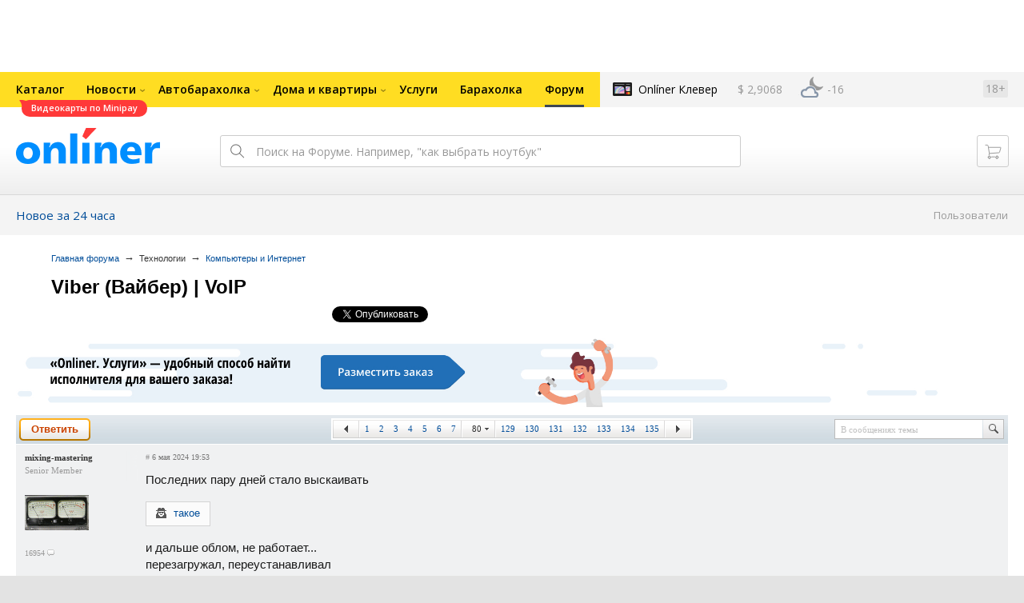

--- FILE ---
content_type: text/css
request_url: https://gc.onliner.by/assets/header-with-auth_v3.fb10bcd4ec1fb937.css
body_size: 20559
content:
@-webkit-keyframes spinner-animation{to{-webkit-transform:rotate(1turn);transform:rotate(1turn)}}@-o-keyframes spinner-animation{to{-o-transform:rotate(1turn);transform:rotate(1turn)}}@keyframes spinner-animation{to{-webkit-transform:rotate(1turn);-o-transform:rotate(1turn);transform:rotate(1turn)}}@-webkit-keyframes blink-animation{0%{opacity:.25}20%{opacity:.75}100%{opacity:.25}}@-o-keyframes blink-animation{0%{opacity:.25}20%{opacity:.75}100%{opacity:.25}}@keyframes blink-animation{0%{opacity:.25}20%{opacity:.75}100%{opacity:.25}}@media only screen and (max-width:639px){.helpers_hide_mobile-small{display:none!important}}@media only screen and (max-width:767px){.helpers_hide_mobile{display:none!important}}@media only screen and (max-width:1000px){.helpers_hide_tablet{display:none!important}}@media only screen and (max-width:1151px){.helpers_hide_desktop{display:none!important}}@media only screen and (max-width:1399px){.helpers_hide_desktop-big{display:none!important}}@media only screen and (min-width:640px){.helpers_show_mobile-small{display:none!important}}@media only screen and (min-width:768px){.helpers_show_mobile{display:none!important}}@media only screen and (min-width:1001px){.helpers_show_tablet{display:none!important}}@media only screen and (min-width:1152px){.helpers_show_desktop{display:none!important}}@media only screen and (min-width:1400px){.helpers_show_desktop-big{display:none!important}}html{-webkit-tap-highlight-color:transparent}a,button,input,select,textarea{-webkit-tap-highlight-color:rgba(0,0,0,.1)}@font-face{font-family:franklingothicdemicondcRg;font-style:normal;font-weight:400;font-stretch:100%;font-display:swap;src:url(https://cdn.onliner.by/fonts/franklingothicdemicondc.woff2) format('woff2')}@font-face{font-family:franklingothicmedicondcRg;font-style:normal;font-weight:400;font-stretch:100%;font-display:swap;src:url(https://cdn.onliner.by/fonts/franklingothicmedicondc-webfont.woff2) format('woff2')}@font-face{font-family:'Open Sans';font-style:normal;font-weight:300;font-stretch:100%;font-display:swap;src:url(https://cdn.onliner.by/fonts/opensans-light-cyr-ext-webfont.woff2) format('woff2');unicode-range:U+0460-052F,U+1C80-1C88,U+20B4,U+2DE0-2DFF,U+A640-A69F,U+FE2E-FE2F}@font-face{font-family:'Open Sans';font-style:italic;font-weight:300;font-stretch:100%;font-display:swap;src:url(https://cdn.onliner.by/fonts/opensans-lightitalic-cyr-ext-webfont.woff2) format('woff2');unicode-range:U+0460-052F,U+1C80-1C88,U+20B4,U+2DE0-2DFF,U+A640-A69F,U+FE2E-FE2F}@font-face{font-family:'Open Sans';font-style:normal;font-weight:300;font-stretch:100%;font-display:swap;src:url(https://cdn.onliner.by/fonts/opensans-light-cyr-webfont.woff2) format('woff2');unicode-range:U+0301,U+0400-045F,U+0490-0491,U+04B0-04B1,U+2116}@font-face{font-family:'Open Sans';font-style:italic;font-weight:300;font-stretch:100%;font-display:swap;src:url(https://cdn.onliner.by/fonts/opensans-lightitalic-cyr-webfont.woff2) format('woff2');unicode-range:U+0301,U+0400-045F,U+0490-0491,U+04B0-04B1,U+2116}@font-face{font-family:'Open Sans';font-style:normal;font-weight:300;font-stretch:100%;font-display:swap;src:url(https://cdn.onliner.by/fonts/opensans-light-lat-ext-webfont.woff2) format('woff2');unicode-range:U+0100-02AF,U+0304,U+0308,U+0329,U+1E00-1E9F,U+1EF2-1EFF,U+2020,U+20A0-20AB,U+20AD-20C0,U+2113,U+2C60-2C7F,U+A720-A7FF}@font-face{font-family:'Open Sans';font-style:italic;font-weight:300;font-stretch:100%;font-display:swap;src:url(https://cdn.onliner.by/fonts/opensans-lightitalic-lat-ext-webfont.woff2) format('woff2');unicode-range:U+0100-02AF,U+0304,U+0308,U+0329,U+1E00-1E9F,U+1EF2-1EFF,U+2020,U+20A0-20AB,U+20AD-20C0,U+2113,U+2C60-2C7F,U+A720-A7FF}@font-face{font-family:'Open Sans';font-style:normal;font-weight:300;font-stretch:100%;font-display:swap;src:url(https://cdn.onliner.by/fonts/opensans-light-lat-webfont.woff2) format('woff2');unicode-range:U+0000-00FF,U+0131,U+0152-0153,U+02BB-02BC,U+02C6,U+02DA,U+02DC,U+0304,U+0308,U+0329,U+2000-206F,U+2074,U+20AC,U+2122,U+2191,U+2193,U+2212,U+2215,U+FEFF,U+FFFD}@font-face{font-family:'Open Sans';font-style:italic;font-weight:300;font-stretch:100%;font-display:swap;src:url(https://cdn.onliner.by/fonts/opensans-lightitalic-lat-webfont.woff2) format('woff2');unicode-range:U+0000-00FF,U+0131,U+0152-0153,U+02BB-02BC,U+02C6,U+02DA,U+02DC,U+0304,U+0308,U+0329,U+2000-206F,U+2074,U+20AC,U+2122,U+2191,U+2193,U+2212,U+2215,U+FEFF,U+FFFD}@font-face{font-family:'Open Sans';font-style:normal;font-weight:400;font-stretch:100%;font-display:swap;src:url(https://cdn.onliner.by/fonts/opensans-regular-cyr-ext-webfont.woff2) format('woff2');unicode-range:U+0460-052F,U+1C80-1C88,U+20B4,U+2DE0-2DFF,U+A640-A69F,U+FE2E-FE2F}@font-face{font-family:'Open Sans';font-style:italic;font-weight:400;font-stretch:100%;font-display:swap;src:url(https://cdn.onliner.by/fonts/opensans-italic-cyr-ext-webfont.woff2) format('woff2');unicode-range:U+0460-052F,U+1C80-1C88,U+20B4,U+2DE0-2DFF,U+A640-A69F,U+FE2E-FE2F}@font-face{font-family:'Open Sans';font-style:normal;font-weight:400;font-stretch:100%;font-display:swap;src:url(https://cdn.onliner.by/fonts/opensans-regular-cyr-webfont.woff2) format('woff2');unicode-range:U+0301,U+0400-045F,U+0490-0491,U+04B0-04B1,U+2116}@font-face{font-family:'Open Sans';font-style:italic;font-weight:400;font-stretch:100%;font-display:swap;src:url(https://cdn.onliner.by/fonts/opensans-italic-cyr-webfont.woff2) format('woff2');unicode-range:U+0301,U+0400-045F,U+0490-0491,U+04B0-04B1,U+2116}@font-face{font-family:'Open Sans';font-style:normal;font-weight:400;font-stretch:100%;font-display:swap;src:url(https://cdn.onliner.by/fonts/opensans-regular-lat-ext-webfont.woff2) format('woff2');unicode-range:U+0100-02AF,U+0304,U+0308,U+0329,U+1E00-1E9F,U+1EF2-1EFF,U+2020,U+20A0-20AB,U+20AD-20C0,U+2113,U+2C60-2C7F,U+A720-A7FF}@font-face{font-family:'Open Sans';font-style:italic;font-weight:400;font-stretch:100%;font-display:swap;src:url(https://cdn.onliner.by/fonts/opensans-italic-lat-ext-webfont.woff2) format('woff2');unicode-range:U+0100-02AF,U+0304,U+0308,U+0329,U+1E00-1E9F,U+1EF2-1EFF,U+2020,U+20A0-20AB,U+20AD-20C0,U+2113,U+2C60-2C7F,U+A720-A7FF}@font-face{font-family:'Open Sans';font-style:normal;font-weight:400;font-stretch:100%;font-display:swap;src:url(https://cdn.onliner.by/fonts/opensans-regular-lat-webfont.woff2) format('woff2');unicode-range:U+0000-00FF,U+0131,U+0152-0153,U+02BB-02BC,U+02C6,U+02DA,U+02DC,U+0304,U+0308,U+0329,U+2000-206F,U+2074,U+20AC,U+2122,U+2191,U+2193,U+2212,U+2215,U+FEFF,U+FFFD}@font-face{font-family:'Open Sans';font-style:italic;font-weight:400;font-stretch:100%;font-display:swap;src:url(https://cdn.onliner.by/fonts/opensans-italic-lat-webfont.woff2) format('woff2');unicode-range:U+0000-00FF,U+0131,U+0152-0153,U+02BB-02BC,U+02C6,U+02DA,U+02DC,U+0304,U+0308,U+0329,U+2000-206F,U+2074,U+20AC,U+2122,U+2191,U+2193,U+2212,U+2215,U+FEFF,U+FFFD}@font-face{font-family:'Open Sans';font-style:normal;font-weight:600;font-stretch:100%;font-display:swap;src:url(https://cdn.onliner.by/fonts/opensans-semibold-cyr-ext-webfont.woff2) format('woff2');unicode-range:U+0460-052F,U+1C80-1C88,U+20B4,U+2DE0-2DFF,U+A640-A69F,U+FE2E-FE2F}@font-face{font-family:'Open Sans';font-style:italic;font-weight:600;font-stretch:100%;font-display:swap;src:url(https://cdn.onliner.by/fonts/opensans-semibolditalic-cyr-ext-webfont.woff2) format('woff2');unicode-range:U+0460-052F,U+1C80-1C88,U+20B4,U+2DE0-2DFF,U+A640-A69F,U+FE2E-FE2F}@font-face{font-family:'Open Sans';font-style:normal;font-weight:600;font-stretch:100%;font-display:swap;src:url(https://cdn.onliner.by/fonts/opensans-semibold-cyr-webfont.woff2) format('woff2');unicode-range:U+0301,U+0400-045F,U+0490-0491,U+04B0-04B1,U+2116}@font-face{font-family:'Open Sans';font-style:italic;font-weight:600;font-stretch:100%;font-display:swap;src:url(https://cdn.onliner.by/fonts/opensans-semibolditalic-cyr-webfont.woff2) format('woff2');unicode-range:U+0301,U+0400-045F,U+0490-0491,U+04B0-04B1,U+2116}@font-face{font-family:'Open Sans';font-style:normal;font-weight:600;font-stretch:100%;font-display:swap;src:url(https://cdn.onliner.by/fonts/opensans-semibold-lat-ext-webfont.woff2) format('woff2');unicode-range:U+0100-02AF,U+0304,U+0308,U+0329,U+1E00-1E9F,U+1EF2-1EFF,U+2020,U+20A0-20AB,U+20AD-20C0,U+2113,U+2C60-2C7F,U+A720-A7FF}@font-face{font-family:'Open Sans';font-style:italic;font-weight:600;font-stretch:100%;font-display:swap;src:url(https://cdn.onliner.by/fonts/opensans-semibolditalic-lat-ext-webfont.woff2) format('woff2');unicode-range:U+0100-02AF,U+0304,U+0308,U+0329,U+1E00-1E9F,U+1EF2-1EFF,U+2020,U+20A0-20AB,U+20AD-20C0,U+2113,U+2C60-2C7F,U+A720-A7FF}@font-face{font-family:'Open Sans';font-style:normal;font-weight:600;font-stretch:100%;font-display:swap;src:url(https://cdn.onliner.by/fonts/opensans-semibold-lat-webfont.woff2) format('woff2');unicode-range:U+0000-00FF,U+0131,U+0152-0153,U+02BB-02BC,U+02C6,U+02DA,U+02DC,U+0304,U+0308,U+0329,U+2000-206F,U+2074,U+20AC,U+2122,U+2191,U+2193,U+2212,U+2215,U+FEFF,U+FFFD}@font-face{font-family:'Open Sans';font-style:italic;font-weight:600;font-stretch:100%;font-display:swap;src:url(https://cdn.onliner.by/fonts/opensans-semibolditalic-lat-webfont.woff2) format('woff2');unicode-range:U+0000-00FF,U+0131,U+0152-0153,U+02BB-02BC,U+02C6,U+02DA,U+02DC,U+0304,U+0308,U+0329,U+2000-206F,U+2074,U+20AC,U+2122,U+2191,U+2193,U+2212,U+2215,U+FEFF,U+FFFD}@font-face{font-family:'Open Sans';font-style:normal;font-weight:700;font-stretch:100%;font-display:swap;src:url(https://cdn.onliner.by/fonts/opensans-bold-cyr-ext-webfont.woff2) format('woff2');unicode-range:U+0460-052F,U+1C80-1C88,U+20B4,U+2DE0-2DFF,U+A640-A69F,U+FE2E-FE2F}@font-face{font-family:'Open Sans';font-style:italic;font-weight:700;font-stretch:100%;font-display:swap;src:url(https://cdn.onliner.by/fonts/opensans-bolditalic-cyr-ext-webfont.woff2) format('woff2');unicode-range:U+0460-052F,U+1C80-1C88,U+20B4,U+2DE0-2DFF,U+A640-A69F,U+FE2E-FE2F}@font-face{font-family:'Open Sans';font-style:normal;font-weight:700;font-stretch:100%;font-display:swap;src:url(https://cdn.onliner.by/fonts/opensans-bold-cyr-webfont.woff2) format('woff2');unicode-range:U+0301,U+0400-045F,U+0490-0491,U+04B0-04B1,U+2116}@font-face{font-family:'Open Sans';font-style:italic;font-weight:700;font-stretch:100%;font-display:swap;src:url(https://cdn.onliner.by/fonts/opensans-bolditalic-cyr-webfont.woff2) format('woff2');unicode-range:U+0301,U+0400-045F,U+0490-0491,U+04B0-04B1,U+2116}@font-face{font-family:'Open Sans';font-style:normal;font-weight:700;font-stretch:100%;font-display:swap;src:url(https://cdn.onliner.by/fonts/opensans-bold-lat-ext-webfont.woff2) format('woff2');unicode-range:U+0100-02AF,U+0304,U+0308,U+0329,U+1E00-1E9F,U+1EF2-1EFF,U+2020,U+20A0-20AB,U+20AD-20C0,U+2113,U+2C60-2C7F,U+A720-A7FF}@font-face{font-family:'Open Sans';font-style:italic;font-weight:700;font-stretch:100%;font-display:swap;src:url(https://cdn.onliner.by/fonts/opensans-bolditalic-lat-ext-webfont.woff2) format('woff2');unicode-range:U+0100-02AF,U+0304,U+0308,U+0329,U+1E00-1E9F,U+1EF2-1EFF,U+2020,U+20A0-20AB,U+20AD-20C0,U+2113,U+2C60-2C7F,U+A720-A7FF}@font-face{font-family:'Open Sans';font-style:normal;font-weight:700;font-stretch:100%;font-display:swap;src:url(https://cdn.onliner.by/fonts/opensans-bold-lat-webfont.woff2) format('woff2');unicode-range:U+0000-00FF,U+0131,U+0152-0153,U+02BB-02BC,U+02C6,U+02DA,U+02DC,U+0304,U+0308,U+0329,U+2000-206F,U+2074,U+20AC,U+2122,U+2191,U+2193,U+2212,U+2215,U+FEFF,U+FFFD}@font-face{font-family:'Open Sans';font-style:italic;font-weight:700;font-stretch:100%;font-display:swap;src:url(https://cdn.onliner.by/fonts/opensans-bolditalic-lat-webfont.woff2) format('woff2');unicode-range:U+0000-00FF,U+0131,U+0152-0153,U+02BB-02BC,U+02C6,U+02DA,U+02DC,U+0304,U+0308,U+0329,U+2000-206F,U+2074,U+20AC,U+2122,U+2191,U+2193,U+2212,U+2215,U+FEFF,U+FFFD}@font-face{font-family:'Open Sans';font-style:normal;font-weight:800;font-stretch:100%;font-display:swap;src:url(https://cdn.onliner.by/fonts/opensans-extrabold-cyr-ext-webfont.woff2) format('woff2');unicode-range:U+0460-052F,U+1C80-1C88,U+20B4,U+2DE0-2DFF,U+A640-A69F,U+FE2E-FE2F}@font-face{font-family:'Open Sans';font-style:italic;font-weight:800;font-stretch:100%;font-display:swap;src:url(https://cdn.onliner.by/fonts/opensans-extrabolditalic-cyr-ext-webfont.woff2) format('woff2');unicode-range:U+0460-052F,U+1C80-1C88,U+20B4,U+2DE0-2DFF,U+A640-A69F,U+FE2E-FE2F}@font-face{font-family:'Open Sans';font-style:normal;font-weight:800;font-stretch:100%;font-display:swap;src:url(https://cdn.onliner.by/fonts/opensans-extrabold-cyr-webfont.woff2) format('woff2');unicode-range:U+0301,U+0400-045F,U+0490-0491,U+04B0-04B1,U+2116}@font-face{font-family:'Open Sans';font-style:italic;font-weight:800;font-stretch:100%;font-display:swap;src:url(https://cdn.onliner.by/fonts/opensans-extrabolditalic-cyr-webfont.woff2) format('woff2');unicode-range:U+0301,U+0400-045F,U+0490-0491,U+04B0-04B1,U+2116}@font-face{font-family:'Open Sans';font-style:normal;font-weight:800;font-stretch:100%;font-display:swap;src:url(https://cdn.onliner.by/fonts/opensans-extrabold-lat-ext-webfont.woff2) format('woff2');unicode-range:U+0100-02AF,U+0304,U+0308,U+0329,U+1E00-1E9F,U+1EF2-1EFF,U+2020,U+20A0-20AB,U+20AD-20C0,U+2113,U+2C60-2C7F,U+A720-A7FF}@font-face{font-family:'Open Sans';font-style:italic;font-weight:800;font-stretch:100%;font-display:swap;src:url(https://cdn.onliner.by/fonts/opensans-extrabolditalic-lat-ext-webfont.woff2) format('woff2');unicode-range:U+0100-02AF,U+0304,U+0308,U+0329,U+1E00-1E9F,U+1EF2-1EFF,U+2020,U+20A0-20AB,U+20AD-20C0,U+2113,U+2C60-2C7F,U+A720-A7FF}@font-face{font-family:'Open Sans';font-style:normal;font-weight:800;font-stretch:100%;font-display:swap;src:url(https://cdn.onliner.by/fonts/opensans-extrabold-lat-webfont.woff2) format('woff2');unicode-range:U+0000-00FF,U+0131,U+0152-0153,U+02BB-02BC,U+02C6,U+02DA,U+02DC,U+0304,U+0308,U+0329,U+2000-206F,U+2074,U+20AC,U+2122,U+2191,U+2193,U+2212,U+2215,U+FEFF,U+FFFD}@font-face{font-family:'Open Sans';font-style:italic;font-weight:800;font-stretch:100%;font-display:swap;src:url(https://cdn.onliner.by/fonts/opensans-extrabolditalic-lat-webfont.woff2) format('woff2');unicode-range:U+0000-00FF,U+0131,U+0152-0153,U+02BB-02BC,U+02C6,U+02DA,U+02DC,U+0304,U+0308,U+0329,U+2000-206F,U+2074,U+20AC,U+2122,U+2191,U+2193,U+2212,U+2215,U+FEFF,U+FFFD}@font-face{font-family:'Open Sans Condensed';font-style:normal;font-weight:300;font-stretch:100%;font-display:swap;src:url(https://cdn.onliner.by/fonts/opensans-condlight-cyr-ext-webfont.woff2) format('woff2');unicode-range:U+0460-052F,U+1C80-1C88,U+20B4,U+2DE0-2DFF,U+A640-A69F,U+FE2E-FE2F}@font-face{font-family:'Open Sans Condensed';font-style:normal;font-weight:300;font-stretch:100%;font-display:swap;src:url(https://cdn.onliner.by/fonts/opensans-condlight-cyr-webfont.woff2) format('woff2');unicode-range:U+0301,U+0400-045F,U+0490-0491,U+04B0-04B1,U+2116}@font-face{font-family:'Open Sans Condensed';font-style:normal;font-weight:300;font-stretch:100%;font-display:swap;src:url(https://cdn.onliner.by/fonts/opensans-condlight-lat-ext-webfont.woff2) format('woff2');unicode-range:U+0100-02AF,U+0304,U+0308,U+0329,U+1E00-1E9F,U+1EF2-1EFF,U+2020,U+20A0-20AB,U+20AD-20C0,U+2113,U+2C60-2C7F,U+A720-A7FF}@font-face{font-family:'Open Sans Condensed';font-style:normal;font-weight:300;font-stretch:100%;font-display:swap;src:url(https://cdn.onliner.by/fonts/opensans-condlight-lat-webfont.woff2) format('woff2');unicode-range:U+0000-00FF,U+0131,U+0152-0153,U+02BB-02BC,U+02C6,U+02DA,U+02DC,U+0304,U+0308,U+0329,U+2000-206F,U+2074,U+20AC,U+2122,U+2191,U+2193,U+2212,U+2215,U+FEFF,U+FFFD}@font-face{font-family:'Open Sans Condensed';font-style:normal;font-weight:400;font-stretch:100%;font-display:swap;src:url(https://cdn.onliner.by/fonts/opensans-condbold-cyr-ext-webfont.woff2) format('woff2');unicode-range:U+0460-052F,U+1C80-1C88,U+20B4,U+2DE0-2DFF,U+A640-A69F,U+FE2E-FE2F}@font-face{font-family:'Open Sans Condensed';font-style:normal;font-weight:400;font-stretch:100%;font-display:swap;src:url(https://cdn.onliner.by/fonts/opensans-condbold-cyr-webfont.woff2) format('woff2');unicode-range:U+0301,U+0400-045F,U+0490-0491,U+04B0-04B1,U+2116}@font-face{font-family:'Open Sans Condensed';font-style:normal;font-weight:400;font-stretch:100%;font-display:swap;src:url(https://cdn.onliner.by/fonts/opensans-condbold-lat-ext-webfont.woff2) format('woff2');unicode-range:U+0100-02AF,U+0304,U+0308,U+0329,U+1E00-1E9F,U+1EF2-1EFF,U+2020,U+20A0-20AB,U+20AD-20C0,U+2113,U+2C60-2C7F,U+A720-A7FF}@font-face{font-family:'Open Sans Condensed';font-style:normal;font-weight:400;font-stretch:100%;font-display:swap;src:url(https://cdn.onliner.by/fonts/opensans-condbold-lat-webfont.woff2) format('woff2');unicode-range:U+0000-00FF,U+0131,U+0152-0153,U+02BB-02BC,U+02C6,U+02DA,U+02DC,U+0304,U+0308,U+0329,U+2000-206F,U+2074,U+20AC,U+2122,U+2191,U+2193,U+2212,U+2215,U+FEFF,U+FFFD}@font-face{font-family:'Open Sans Condensed';font-style:normal;font-weight:700;font-stretch:100%;font-display:swap;src:url(https://cdn.onliner.by/fonts/opensans-condbold-cyr-ext-webfont.woff2) format('woff2');unicode-range:U+0460-052F,U+1C80-1C88,U+20B4,U+2DE0-2DFF,U+A640-A69F,U+FE2E-FE2F}@font-face{font-family:'Open Sans Condensed';font-style:normal;font-weight:700;font-stretch:100%;font-display:swap;src:url(https://cdn.onliner.by/fonts/opensans-condbold-cyr-webfont.woff2) format('woff2');unicode-range:U+0301,U+0400-045F,U+0490-0491,U+04B0-04B1,U+2116}@font-face{font-family:'Open Sans Condensed';font-style:normal;font-weight:700;font-stretch:100%;font-display:swap;src:url(https://cdn.onliner.by/fonts/opensans-condbold-lat-ext-webfont.woff2) format('woff2');unicode-range:U+0100-02AF,U+0304,U+0308,U+0329,U+1E00-1E9F,U+1EF2-1EFF,U+2020,U+20A0-20AB,U+20AD-20C0,U+2113,U+2C60-2C7F,U+A720-A7FF}@font-face{font-family:'Open Sans Condensed';font-style:normal;font-weight:700;font-display:swap;src:url(https://cdn.onliner.by/fonts/opensans-condbold-lat-webfont.woff2) format('woff2');unicode-range:U+0000-00FF,U+0131,U+0152-0153,U+02BB-02BC,U+02C6,U+02DA,U+02DC,U+0304,U+0308,U+0329,U+2000-206F,U+2074,U+20AC,U+2122,U+2191,U+2193,U+2212,U+2215,U+FEFF,U+FFFD}@font-face{font-family:onliner;font-style:normal;font-weight:400;font-stretch:100%;font-display:swap;src:url(https://cdn.onliner.by/fonts/onliner.woff2) format('woff2')}html{background:#e3e3e3;height:100%}body{height:auto;background-image:none;min-height:100%}.smartbanner~.layout-container{min-height:calc(100% - 93px);top:93px}.smartbanner[style='display: none;']~.layout-container{min-height:100%;top:0}.adfox-banner-background>a{background-size:cover!important}.adfox-banner-background~.layout-container{pointer-events:none}@media only screen and (min-width:1001px){.non-responsive-layout .adfox-banner-background~.layout-container,.responsive-layout .adfox-banner-background~.layout-container{max-width:1200px;min-height:calc(100% - 200px);margin:0 auto;top:200px}}.adfox-banner-background~.layout-container>*{pointer-events:auto}.adfox-banner-background~.layout-container .bnr-top-wide{display:none}@media only screen and (min-width:1280px){.non-responsive-layout .adfox-banner-background~.layout-container .news-media__arrow_prev,.responsive-layout .adfox-banner-background~.layout-container .news-media__arrow_prev{margin-right:550px}}@media only screen and (min-width:1280px){.non-responsive-layout .adfox-banner-background~.layout-container .news-media__arrow_next,.responsive-layout .adfox-banner-background~.layout-container .news-media__arrow_next{margin-left:550px}}.adfox-banner-background~.layout-container .b-parimatch-layer__helper .b-tiles:not(.b-tiles_specific):not(:only-child){min-width:556.5px}.adfox-banner-background~.layout-container .b-parimatch-layer__helper .b-main-page-speech:not(:only-child){min-width:646.5px}.adfox-banner-background~.layout-container .b-parimatch-layer__helper .b-main-page-result:not(.b-main-page-result_specific):not(:only-child){min-width:547.5px}.adfox-banner-background~.layout-container .b-parimatch-layer__helper .b-main-page-result:not(.b-main-page-result_specific){min-width:1104px}@media only screen and (min-width:1400px){.non-responsive-layout .adfox-banner-background~.layout-container .b-ab-line .select-group,.responsive-layout .adfox-banner-background~.layout-container .b-ab-line .select-group{padding-left:734px}}#container,#minWidth,.g-container-outer,.l-gradient-wrapper,.layout-container,.onliner-outer{-ms-flex:1;flex:1;display:-ms-flexbox;display:flex;-ms-flex-direction:column;flex-direction:column}.b-whbd:not(.h-btm-whbd),.g-middle{-ms-flex:1;flex:1;display:-ms-flexbox;display:flex}.b-whbd-i,.g-middle-i{-ms-flex:1;flex:1}#container,#minWidth{width:100%;min-height:0!important}.layout-container{min-height:100%;left:0;right:0;top:0;position:absolute}.l-gradient-wrapper{background-image:-o-linear-gradient(top,#fff,#fff 50%,#e3e3e3);background-image:linear-gradient(to bottom,#fff,#fff 50%,#e3e3e3);background-repeat:repeat-x;background-size:100% 190px;min-width:1000px}.bnr-top-wide{background:#fff}#container{margin:0 auto;zoom:1}.g-container-outer{padding:0!important}.b-icon-3{background:url(/images/sprites-1.png) no-repeat;display:block;position:absolute;overflow:hidden;font-size:1px;line-height:normal}.g-top{margin-bottom:-1px;position:relative}.g-top-i{min-width:1000px;max-width:1400px;margin:0 auto;position:relative;box-sizing:border-box;-webkit-font-smoothing:antialiased}.empty-layout .g-top-i{margin:0 auto;padding:50px 0 31px}.bnr-top-wide{width:100%;min-width:1000px;text-align:center;overflow:hidden}@media only screen and (max-width:1000px){.responsive-layout .bnr-top-wide{top:50px;position:relative;z-index:1}}.bnr-top-wide iframe{width:100%;min-width:728px;vertical-align:top}.bnr-top-wide_fixed-height{height:90px}@media only screen and (max-width:639px){.responsive-layout .bnr-top-wide_fixed-height{height:50px}}.bnr-top-wide_fixed-height iframe{height:90px!important}@media only screen and (max-width:639px){.responsive-layout .bnr-top-wide_fixed-height iframe{height:50px!important}}.banner-wrapper{max-width:100%;min-height:90px;display:inline-block;vertical-align:top;overflow:hidden}.banner-helper-wrapper{min-height:90px;position:relative;overflow:hidden}.banner-helper-block{left:0;right:0;top:0;bottom:0;position:absolute}.b-top-wrapper{display:table;height:60px;width:100%}@media only screen and (max-width:1000px){.responsive-layout .b-top-wrapper{display:block;height:auto;width:auto}}.b-top-profile{display:table-cell;vertical-align:middle;width:100%;padding-left:45px;font-family:'Open Sans',Arial,Helvetica,Verdana,sans-serif;cursor:default;-webkit-user-select:none;-ms-user-select:none;user-select:none;white-space:nowrap;font-size:0}@media only screen and (max-width:1000px){.responsive-layout .b-top-profile{display:block;vertical-align:baseline;width:auto;min-width:0;padding-left:0;text-align:left}}.b-top-profile_specific{width:289px;min-width:289px;text-align:right}.b-top-profile__user-account{padding:0 0 0 80px;position:relative;font-size:13px;font-family:'Open Sans',Arial,Helvetica,Verdana,sans-serif;color:gray;min-width:205px;line-height:normal}.b-top-profile__user-account .image{overflow:hidden;position:absolute;left:0;top:50%;margin-top:-30px;width:60px;height:60px;border-radius:50%;font-size:0}.b-top-profile__user-account .image a{width:100%;height:100%;display:block;text-align:center;text-decoration:none}.b-top-profile__user-account .image a:after{content:'';height:100%;display:inline-block;vertical-align:middle}.b-top-profile__user-account .image img{max-width:100%;max-height:100%;vertical-align:middle}.b-top-profile__user-account .user-name{font-weight:600;padding-bottom:3px;overflow:hidden;text-overflow:ellipsis;white-space:nowrap}.b-top-profile__user-account .user-name:last-child{padding-bottom:0}.b-top-profile__user-account .user-name a,.b-top-profile__user-account .user-name a:hover{color:#000}.b-top-profile__user-account .user-bar{padding-bottom:3px;font-size:0;white-space:nowrap}.b-top-profile__user-account .user-bar:after,.b-top-profile__user-account .user-bar:before{content:'';display:table}.b-top-profile__user-account .user-bar:after{clear:both}.b-top-profile__user-account .user-bar:last-child{padding-bottom:0}.b-top-profile__user-account .user-bar li{display:inline-block;position:relative;font-size:13px;padding:0 20px 0 0}.b-top-profile__user-account .user-bar li:last-child{padding-right:0}.b-top-profile__user-account .user-bar a{color:#999}.b-top-profile__user-account .user-bar .pay{color:#e00}.b-top-profile__user-account .user-bar .pay-full{color:#004d99}.b-top-profile__user-account .user-bar .pay-full:hover{color:#06c}.b-top-profile__user-account .user-bar .balance{font-weight:600}.b-top-profile__user-account .user-bar .sup{top:-1px;left:100%;margin-left:-19px;position:absolute;vertical-align:baseline;font-size:10px;font-family:'Open Sans',Arial,Helvetica,Verdana,sans-serif;font-weight:400}.b-top-profile__user-account .user-bar .new-message{color:#e00}.b-top-profile__user-account .exit{font-size:13px}.b-top-profile__list{font-size:0;white-space:nowrap}.b-top-profile__item{display:inline-block;vertical-align:middle;position:relative}@media only screen and (max-width:1000px){.responsive-layout .b-top-profile__item{position:static}}.b-top-profile__item_arrow{padding-right:40px}.b-top-profile__item_arrow:after{content:'';display:inline-block;vertical-align:top;position:absolute;right:16px;top:50%;width:12px;height:7px;margin-top:-4px;background-position:center center;background-repeat:no-repeat;background-image:url(/images/i-arrow-black.svg);-o-transition:-o-transform .2s ease,opacity .2s ease;transition:-webkit-transform .2s ease,opacity .2s ease;transition:transform .2s ease,opacity .2s ease;pointer-events:none}.b-top-profile__item:hover.b-top-profile__item_arrow:after,.b-top-profile__item_opened.b-top-profile__item_arrow:after{opacity:.5}@media only screen and (max-width:1000px){.responsive-layout .b-top-profile__item:hover.b-top-profile__item_arrow:after,.responsive-layout .b-top-profile__item_opened.b-top-profile__item_arrow:after{opacity:1}}.b-top-profile__item_opened.b-top-profile__item_arrow:after{-webkit-transform:rotate(180deg);-o-transform:rotate(180deg);transform:rotate(180deg)}@media only screen and (min-width:1001px){.responsive-layout .b-top-profile__item:not(.b-top-profile__item_arrow):first-child{display:none!important}}.non-responsive-layout .b-top-profile__item:not(.b-top-profile__item_arrow):first-child{display:none!important}.b-top-profile__preview{display:block;cursor:pointer}.b-top-profile__item_arrow .b-top-profile__preview{margin-right:-40px;padding-right:40px}.b-top-profile__image{width:60px;height:60px;background-color:#ccc;border-radius:50%;background-size:cover;background-position:center center;background-repeat:no-repeat;display:inline-block;vertical-align:top}.b-top-profile__cart,.b-top-profile__favorites,.b-top-profile__message,.b-top-profile__notice{width:32px;height:60px;display:inline-block;vertical-align:top;position:relative;box-sizing:border-box;cursor:pointer}@media only screen and (max-width:1000px){.responsive-layout .b-top-profile__cart,.responsive-layout .b-top-profile__favorites,.responsive-layout .b-top-profile__message,.responsive-layout .b-top-profile__notice{width:44px;height:50px;padding:13px;top:0;position:absolute;-webkit-tap-highlight-color:rgba(0,0,0,.1)}}.b-top-profile__cart:before,.b-top-profile__favorites:before,.b-top-profile__message:before,.b-top-profile__notice:before{content:'';display:inline-block;vertical-align:top;background-position:center center;background-repeat:no-repeat;width:100%;height:100%;-o-transition:-o-transform .2s ease,opacity .2s ease;transition:-webkit-transform .2s ease,opacity .2s ease;transition:transform .2s ease,opacity .2s ease}.b-top-profile__item_opened .b-top-profile__cart:before,.b-top-profile__item_opened .b-top-profile__favorites:before,.b-top-profile__item_opened .b-top-profile__message:before,.b-top-profile__item_opened .b-top-profile__notice:before{opacity:.25}@media only screen and (max-width:1000px){.responsive-layout .b-top-profile__item_opened .b-top-profile__cart:before,.responsive-layout .b-top-profile__item_opened .b-top-profile__favorites:before,.responsive-layout .b-top-profile__item_opened .b-top-profile__message:before,.responsive-layout .b-top-profile__item_opened .b-top-profile__notice:before{opacity:1}}@media only screen and (max-width:1000px){.responsive-layout .b-top-profile__message{right:152px}}.b-top-profile__message:before{background-image:url(/images/i-message-black-stroke.svg);background-size:18px 17px}.b-top-profile__item:hover .b-top-profile__message:before,.b-top-profile__item_opened .b-top-profile__message:before{background-image:url(/images/i-message-black-fill.svg)}@media only screen and (max-width:1000px){.responsive-layout .b-top-profile__item:hover .b-top-profile__message:before,.responsive-layout .b-top-profile__item_opened .b-top-profile__message:before{background-image:url(/images/i-message-black-stroke.svg)}}@media only screen and (max-width:1000px){.responsive-layout .b-top-profile__notice{right:118px}}.b-top-profile__notice:before{background-image:url(/images/i-bell-black-stroke.svg);background-size:15px 18px}.b-top-profile__item:hover .b-top-profile__notice:before,.b-top-profile__item_opened .b-top-profile__notice:before{background-image:url(/images/i-bell-black-fill.svg)}@media only screen and (max-width:1000px){.responsive-layout .b-top-profile__item:hover .b-top-profile__notice:before,.responsive-layout .b-top-profile__item_opened .b-top-profile__notice:before{background-image:url(/images/i-bell-black-stroke.svg)}}@media only screen and (max-width:1000px){.responsive-layout .b-top-profile__favorites{right:84px}}.b-top-profile__favorites:before{background-image:url(/images/i-star-black-stroke.svg);background-size:18px 18px}.b-top-profile__item:hover .b-top-profile__favorites:before,.b-top-profile__item_opened .b-top-profile__favorites:before{background-image:url(/images/i-star-black-fill.svg)}@media only screen and (max-width:1000px){.responsive-layout .b-top-profile__item:hover .b-top-profile__favorites:before,.responsive-layout .b-top-profile__item_opened .b-top-profile__favorites:before{background-image:url(/images/i-star-black-stroke.svg)}}@media only screen and (max-width:1000px){.responsive-layout .b-top-profile__cart{right:186px}}@media only screen and (max-width:359px){.responsive-layout .b-top-profile__cart{display:none}}.b-top-profile__cart:before{background-image:url(/images/i-cart-black-stroke.svg);background-size:22px 19px}@media only screen and (max-width:1000px){.responsive-layout .b-top-profile__cart:before{width:22px;height:19px;top:3px;right:6px;position:relative}}.b-top-profile__item:hover .b-top-profile__cart:before,.b-top-profile__item_opened .b-top-profile__cart:before{background-image:url(/images/i-cart-black-fill.svg)}@media only screen and (max-width:1000px){.responsive-layout .b-top-profile__item:hover .b-top-profile__cart:before,.responsive-layout .b-top-profile__item_opened .b-top-profile__cart:before{background-image:url(/images/i-cart-black-stroke.svg)}}@media only screen and (max-width:1000px){.responsive-layout .b-top-profile__item:first-child .b-top-profile__cart{right:84px}}.b-top-profile__counter{white-space:nowrap;text-overflow:ellipsis;overflow:hidden;min-width:24px;max-width:34px;height:24px;padding:4px;background-color:#ff0605;background-clip:padding-box;border:3px solid #fff;border-radius:100px;top:8px;right:-3px;position:absolute;font-size:10px;font-weight:600;line-height:1;color:#fff;text-align:center;box-sizing:border-box;pointer-events:none}@media only screen and (max-width:1000px){.responsive-layout .b-top-profile__counter{top:4px;right:2px}}.b-top-profile__header{height:44px;border-bottom:1px solid rgba(0,0,0,.05)}@media only screen and (max-width:1000px){.responsive-layout .b-top-profile__header{height:50px;border-bottom:0;box-shadow:0 2px 4px 0 rgba(0,0,0,.1);left:0;right:0;top:0;position:absolute;z-index:101}}@media only screen and (max-width:1000px){.responsive-layout .b-top-profile__header .b-top-profile__flex{display:-ms-flexbox;display:flex;-ms-flex:1 0 100%;flex:1 0 100%;-ms-flex-direction:column;flex-direction:column;-ms-flex-pack:center;justify-content:center;-ms-flex-align:left;align-items:left}}@media only screen and (max-width:1000px){.responsive-layout .b-top-profile__header .b-top-profile__part{width:100%;margin-top:2px;padding-left:0;display:block;vertical-align:baseline}}@media only screen and (max-width:1000px){.responsive-layout .b-top-profile__header .b-top-profile__part:first-child{margin-top:0}}@media only screen and (max-width:1000px){.responsive-layout .b-top-profile__header .b-top-profile__part_2{text-align:left}}@media only screen and (max-width:1000px){.responsive-layout .b-top-profile__body{height:100%}}.b-top-profile__overflow{padding-top:7px;padding-bottom:7px;box-sizing:border-box;overflow:hidden;-o-transition:max-height .2s ease;transition:max-height .2s ease}@media only screen and (max-width:1000px){.responsive-layout .b-top-profile__overflow{height:100%;max-height:none!important}}.b-top-profile__item_opened .b-top-profile__overflow{overflow-y:auto;-webkit-overflow-scrolling:touch}.b-top-profile__footer{height:32px;background-color:#f2f2f2}@media only screen and (max-width:1000px){.responsive-layout .b-top-profile__footer{left:0;right:0;bottom:0;position:absolute;z-index:1}}.b-top-profile__flex{width:100%;height:100%;display:table;table-layout:auto;box-sizing:border-box}.b-top-profile__part{padding-left:10px;display:table-cell;box-sizing:border-box;vertical-align:middle}.b-top-profile__part:first-child{padding-left:0}.b-top-profile__part:empty{display:none}.b-top-profile__part_2{text-align:right}.b-top-profile__divider{margin-top:7px;margin-bottom:7px;border-top:1px solid rgba(0,0,0,.05)}.b-top-profile__divider:first-child{margin-top:0}.b-top-profile__divider:last-child{margin-bottom:0}.b-top-profile__all,.b-top-profile__logout,.b-top-profile__money,.b-top-profile__name,.b-top-profile__rules,.b-top-profile__select,.b-top-profile__title{white-space:nowrap;text-overflow:ellipsis;overflow:hidden}.b-top-profile__all,.b-top-profile__logout,.b-top-profile__name,.b-top-profile__rules,.b-top-profile__select,.b-top-profile__title{font-size:12px;line-height:1.5}@media only screen and (max-width:1000px){.responsive-layout .b-top-profile__all,.responsive-layout .b-top-profile__logout,.responsive-layout .b-top-profile__name,.responsive-layout .b-top-profile__rules,.responsive-layout .b-top-profile__select,.responsive-layout .b-top-profile__title{line-height:1.1667}}.b-top-profile__name,.b-top-profile__title{font-weight:600}.b-top-profile__name{max-width:226px;-webkit-user-select:text;-ms-user-select:text;user-select:text}.b-top-profile__money{max-width:158px}.b-top-profile__title{max-width:145px}.b-top-profile__exit,.b-top-profile__settings{background-repeat:no-repeat;background-size:cover;background-position:center center;display:inline-block;vertical-align:top;cursor:pointer;-o-transition:-o-transform .2s ease,opacity .2s ease;transition:-webkit-transform .2s ease,opacity .2s ease;transition:transform .2s ease,opacity .2s ease}.b-top-profile__exit{width:20px;height:17px;background-image:url(/images/i-exit-gray.svg)}.b-top-profile__exit:hover{opacity:.5}.b-top-profile__settings{width:18px;height:18px;background-image:url(/images/i-cog-black.svg);opacity:.5}.b-top-profile__settings:hover{-webkit-transform:rotate(90deg);-o-transform:rotate(90deg);transform:rotate(90deg)}.b-top-profile__number{margin-left:9px;color:#999}.b-top-profile__sublist{overflow:hidden}.b-top-profile__subitem_opened>.b-top-profile__sublist{max-height:500px!important;opacity:1!important}.b-top-profile__subitem{position:relative}.b-top-profile__subitem_basket,.b-top-profile__subitem_hammer,.b-top-profile__subitem_history,.b-top-profile__subitem_subscriptions{padding-left:24px}.b-top-profile__subitem_basket:before,.b-top-profile__subitem_hammer:before,.b-top-profile__subitem_history:before,.b-top-profile__subitem_subscriptions:before{content:'';width:16px;height:28px;left:0;top:0;display:inline-block;vertical-align:top;position:absolute;background-repeat:no-repeat;background-position:center center;pointer-events:none}.b-top-profile__subitem_basket>.b-top-profile__link,.b-top-profile__subitem_hammer>.b-top-profile__link,.b-top-profile__subitem_history>.b-top-profile__link,.b-top-profile__subitem_subscriptions>.b-top-profile__link{margin-left:-24px;padding-left:24px}.b-top-profile__subitem_basket:before{background-size:16px 15px;background-image:url(/images/i-shopping-cart-black.svg)}.b-top-profile__subitem_hammer:before{background-size:16px 15px;background-image:url(/images/i-hammer-black.svg)}.b-top-profile__subitem_history:before{background-size:13px 13px;background-image:url(/images/i-clock-black.svg)}.b-top-profile__subitem_subscriptions:before{background-size:16px 16px;background-image:url(/images/i-subscriptions-black.svg)}.b-top-profile__subitem_arrow:after{content:'';display:inline-block;vertical-align:top;position:absolute;right:0;top:13px;width:10px;height:5px;background-position:center center;background-repeat:no-repeat;background-image:url(/images/i-arrow-gray.svg);-o-transition:-o-transform .2s ease,opacity .2s ease;transition:-webkit-transform .2s ease,opacity .2s ease;transition:transform .2s ease,opacity .2s ease;pointer-events:none}.b-top-profile__subitem:hover.b-top-profile__subitem_arrow:after{opacity:.5}.b-top-profile__subitem_opened.b-top-profile__subitem_arrow:after{-webkit-transform:rotate(180deg);-o-transform:rotate(180deg);transform:rotate(180deg)}.b-top-profile__subitem_arrow>.b-top-profile__link{text-decoration:none!important}.b-top-profile__subitem>.b-top-profile__sublist{margin-top:0;margin-bottom:0;max-height:0;opacity:0;-o-transition:max-height .2s ease 0s,opacity .2s ease 0s,visibility .2s ease 0s;transition:max-height .2s ease 0s,opacity .2s ease 0s,visibility .2s ease 0s}.b-top-profile__subitem>.b-top-profile__link{white-space:nowrap;text-overflow:ellipsis;overflow:hidden;padding-top:5px;padding-bottom:5px;display:block}.b-top-profile__subitem_opened.b-top-profile__subitem>.b-top-profile__link{color:#999!important}.b-top-profile__subitem .b-top-profile__number{position:absolute}.b-top-profile__link{cursor:pointer}.b-top-profile__link_primary{-o-transition:color .2s ease;transition:color .2s ease;color:#004d99!important}.b-top-profile__link_primary:hover{color:#06c!important;text-decoration:underline}.b-top-profile__link_secondary{-o-transition:color .2s ease;transition:color .2s ease;color:#999!important}.b-top-profile__link_secondary:hover{color:#666!important;text-decoration:underline}.b-top-profile__link_additional{-o-transition:color .2s ease;transition:color .2s ease;color:#e00!important}.b-top-profile__link_additional:hover{color:#ff545a!important;text-decoration:underline}.b-top-profile__link_alter{-o-transition:color .2s ease;transition:color .2s ease;color:#000!important}.b-top-profile__link_alter:hover{color:#333!important;text-decoration:underline}.b-top-profile__link_default{-o-transition:color .2s ease;transition:color .2s ease;color:#fff!important}.b-top-profile__link_default:hover{color:#ccc!important;text-decoration:underline}.b-top-profile__link_other{-o-transition:color .2s ease;transition:color .2s ease;color:#bfbfbf!important}.b-top-profile__link_other:hover{color:#666!important;text-decoration:underline}.b-top-profile__link_complementary{-o-transition:color .2s ease;transition:color .2s ease;color:#333!important}.b-top-profile__link_complementary:hover{color:#666!important;text-decoration:underline}.b-top-profile__link_decor{border-bottom:1px dotted}.b-top-profile__link_decor,.b-top-profile__link_decor:hover{text-decoration:none}.b-top-profile__link_decor:hover{border-bottom-color:transparent}.b-top-profile__link_nodecor,.b-top-profile__link_nodecor:hover{text-decoration:none}.b-top-profile__link_arrow_bottom,.b-top-profile__link_arrow_left,.b-top-profile__link_arrow_right,.b-top-profile__link_arrow_top{padding-right:12px;position:relative;display:inline-block;vertical-align:top;white-space:nowrap}.b-top-profile__link_arrow_bottom,.b-top-profile__link_arrow_bottom:hover,.b-top-profile__link_arrow_left,.b-top-profile__link_arrow_left:hover,.b-top-profile__link_arrow_right,.b-top-profile__link_arrow_right:hover,.b-top-profile__link_arrow_top,.b-top-profile__link_arrow_top:hover{text-decoration:none}.b-top-profile__link_arrow_bottom:after,.b-top-profile__link_arrow_left:after,.b-top-profile__link_arrow_right:after,.b-top-profile__link_arrow_top:after{content:'';width:0;height:0;border-style:solid;border-width:4px 3px 0;border-color:transparent;border-top-color:inherit;right:0;top:50%;margin-top:-1px;position:absolute;pointer-events:none}.b-top-profile__link_arrow_top:after{-webkit-transform:rotate(180deg);-o-transform:rotate(180deg);transform:rotate(180deg)}.b-top-profile__link_arrow_bottom:after{-webkit-transform:rotate(0);-o-transform:rotate(0);transform:rotate(0)}.b-top-profile__link_arrow_left:after{-webkit-transform:rotate(90deg);-o-transform:rotate(90deg);transform:rotate(90deg)}.b-top-profile__link_arrow_right:after{-webkit-transform:rotate(270deg);-o-transform:rotate(270deg);transform:rotate(270deg)}.b-top-profile__button{white-space:nowrap;text-overflow:ellipsis;overflow:hidden;max-width:100%;display:inline-block;vertical-align:top;box-sizing:border-box;outline:0;position:relative;-o-transition:background-color .2s ease,border-color .2s ease,color .2s ease,box-shadow .2s ease;transition:background-color .2s ease,border-color .2s ease,color .2s ease,box-shadow .2s ease;text-align:center;text-decoration:none!important;text-shadow:none;-webkit-user-select:none;-ms-user-select:none;user-select:none;-webkit-appearance:none;appearance:none;cursor:pointer;border:0;height:24px;padding:6px 10px;font-size:11px;line-height:1;border-radius:2px;background:#ffda50;color:#000;box-shadow:inset 0 -1px 0 0 rgba(0,0,0,0)}.b-top-profile__button:hover{background:#ffe06a;color:#000;box-shadow:inset 0 -1px 0 0 rgba(0,0,0,.2)}.b-top-profile__button:active{background:#d9b944;color:#000;box-shadow:inset 0 1px 0 0 rgba(0,0,0,.2)}.b-top-profile__button::-moz-focus-inner{border:0;outline:0}.b-top-profile__button_new{height:32px;padding:10px 20px;border-radius:100px;box-shadow:0 5px 10px 0 rgba(0,0,0,.2);font-size:12px;-webkit-transform:translateX(-50%);-o-transform:translateX(-50%);transform:translateX(-50%);left:50%;top:49px;position:absolute;z-index:2}@media only screen and (max-width:1000px){.responsive-layout .b-top-profile__button_new{top:60px}}.b-top-profile__close{display:none;font-family:onliner;font-size:17px;line-height:1;color:#999;cursor:pointer;-o-transition:color .2s ease;transition:color .2s ease;padding:17px 16px 16px 17px;top:0;right:0;position:absolute}@media only screen and (max-width:1000px){.responsive-layout .b-top-profile__close{display:block}}.b-top-profile__close:hover{color:#666}.b-top-profile__close:before{content:'\e607'}.b-top-profile__dropdown{border-radius:2px;padding:16px;font-size:13px;line-height:1.385;background-color:#fff;color:#333;box-shadow:0 4px 32px 0 rgba(0,0,0,.25);top:100%;right:0;margin-top:-6px;position:absolute;box-sizing:border-box;text-align:left;text-shadow:none;white-space:normal;z-index:20;visibility:hidden;-webkit-transform:translateX(0) translateY(60px);-o-transform:translateX(0) translateY(60px);transform:translateX(0) translateY(60px);opacity:0}.no-touch .b-top-profile__dropdown,.touch .b-top-profile__dropdown{-o-transition:-o-transform .2s cubic-bezier(0.9,.1,.1,.9),visibility .2s cubic-bezier(0.9,.1,.1,.9),opacity .2s cubic-bezier(0.9,.1,.1,.9);transition:-webkit-transform .2s cubic-bezier(0.9,.1,.1,.9),visibility .2s cubic-bezier(0.9,.1,.1,.9),opacity .2s cubic-bezier(0.9,.1,.1,.9);transition:transform .2s cubic-bezier(0.9,.1,.1,.9),visibility .2s cubic-bezier(0.9,.1,.1,.9),opacity .2s cubic-bezier(0.9,.1,.1,.9)}@media only screen and (max-width:1000px){.responsive-layout .b-top-profile__dropdown{width:100%;height:100%;margin:0;padding-top:50px;padding-bottom:32px;border-radius:0;box-shadow:none;-webkit-transform:translateX(0) translateY(0);-o-transform:translateX(0) translateY(0);transform:translateX(0) translateY(0);top:0;right:0;bottom:0;left:0;position:fixed;z-index:21}}.b-top-profile__dropdown:before{content:'';display:block;position:absolute;width:12px;height:12px;right:30px;bottom:100%;margin-bottom:-7px;background-color:#fff;-webkit-transform:rotate(45deg);-o-transform:rotate(45deg);transform:rotate(45deg)}@media only screen and (max-width:1000px){.responsive-layout .b-top-profile__dropdown:before{content:none}}.b-top-profile__dropdown_message,.b-top-profile__dropdown_notice{width:372px;margin-right:-20px}@media only screen and (max-width:1000px){.responsive-layout .b-top-profile__dropdown_message,.responsive-layout .b-top-profile__dropdown_notice{padding-bottom:0}}.b-top-profile__dropdown_user{width:308px;margin-right:-14px}.b-top-profile__item_opened .b-top-profile__dropdown{-webkit-transform:translateX(0) translateY(0);-o-transform:translateX(0) translateY(0);transform:translateX(0) translateY(0);visibility:visible;opacity:1}.b-top-profile__dropdown .b-top-profile__divider,.b-top-profile__dropdown .b-top-profile__footer,.b-top-profile__dropdown .b-top-profile__header,.b-top-profile__dropdown .b-top-profile__overflow,.b-top-profile__dropdown .chat-offers,.b-top-profile__dropdown .notice-offers{margin-left:-16px;margin-right:-16px}.b-top-profile__dropdown .b-top-profile__footer,.b-top-profile__dropdown .b-top-profile__header,.b-top-profile__dropdown .b-top-profile__overflow{padding-left:16px;padding-right:16px}.b-top-profile__dropdown .b-top-profile__footer:first-child,.b-top-profile__dropdown .b-top-profile__header:first-child,.b-top-profile__dropdown .b-top-profile__overflow:first-child{border-radius:2px 2px 0 0}@media only screen and (max-width:1000px){.responsive-layout .b-top-profile__dropdown .b-top-profile__footer:first-child,.responsive-layout .b-top-profile__dropdown .b-top-profile__header:first-child,.responsive-layout .b-top-profile__dropdown .b-top-profile__overflow:first-child{border-radius:0}}.b-top-profile__dropdown .b-top-profile__footer:last-child,.b-top-profile__dropdown .b-top-profile__header:last-child,.b-top-profile__dropdown .b-top-profile__overflow:last-child{border-radius:0 0 2px 2px}@media only screen and (max-width:1000px){.responsive-layout .b-top-profile__dropdown .b-top-profile__footer:last-child,.responsive-layout .b-top-profile__dropdown .b-top-profile__header:last-child,.responsive-layout .b-top-profile__dropdown .b-top-profile__overflow:last-child{border-radius:0}}.b-top-profile__dropdown .b-top-profile__footer:first-child:last-child,.b-top-profile__dropdown .b-top-profile__header:first-child:last-child,.b-top-profile__dropdown .b-top-profile__overflow:first-child:last-child{border-radius:2px}@media only screen and (max-width:1000px){.responsive-layout .b-top-profile__dropdown .b-top-profile__footer:first-child:last-child,.responsive-layout .b-top-profile__dropdown .b-top-profile__header:first-child:last-child,.responsive-layout .b-top-profile__dropdown .b-top-profile__overflow:first-child:last-child{border-radius:0}}.b-top-profile__dropdown .b-top-profile__footer,.b-top-profile__dropdown .b-top-profile__header{line-height:1}@media only screen and (max-width:1000px){.responsive-layout .b-top-profile__dropdown .b-top-profile__footer,.responsive-layout .b-top-profile__dropdown .b-top-profile__header{margin-left:0;margin-right:0}}.b-top-profile__dropdown .b-top-profile__footer:first-child,.b-top-profile__dropdown .b-top-profile__header:first-child{margin-top:-16px;margin-bottom:16px}@media only screen and (max-width:1000px){.responsive-layout .b-top-profile__dropdown .b-top-profile__footer:first-child,.responsive-layout .b-top-profile__dropdown .b-top-profile__header:first-child{margin-top:0;margin-bottom:0}}.b-top-profile__dropdown .b-top-profile__footer:last-child,.b-top-profile__dropdown .b-top-profile__header:last-child{margin-bottom:-16px;margin-top:16px}@media only screen and (max-width:1000px){.responsive-layout .b-top-profile__dropdown .b-top-profile__footer:last-child,.responsive-layout .b-top-profile__dropdown .b-top-profile__header:last-child{margin-bottom:0;margin-top:0}}.b-top-profile__dropdown .b-top-profile__overflow{margin-top:-16px;margin-bottom:-16px}@media only screen and (max-width:1000px){.responsive-layout .b-top-profile__dropdown .b-top-profile__overflow{margin-top:0;margin-bottom:0}}.b-top-profile__dropdown .notice-offers{margin-top:-7px;margin-bottom:-7px;overflow:hidden}.b-top-profile__dropdown .notice-offers:after{margin-left:-30px;margin-top:-30px;width:60px;height:60px;background-size:60px 60px}.b-top-profile__dropdown .notice-offers_animated{height:200px!important}.b-top-profile__dropdown .notice-offers[v-cloak]{height:200px!important;display:block;overflow:hidden;cursor:default;pointer-events:none}.b-top-profile__dropdown .notice-offers[v-cloak]:before{opacity:1;visibility:visible}.b-top-profile__dropdown .notice-offers[v-cloak]:after{opacity:1;visibility:visible;-webkit-animation:spinner-animation .7s linear infinite;-o-animation:spinner-animation .7s linear infinite;animation:spinner-animation .7s linear infinite}@media only screen and (max-width:1000px){.responsive-layout .b-top-profile__dropdown .notice-offers{min-height:100%;min-height:calc(100% + 14px)}}.b-top-profile__dropdown .notice-offers__message{height:200px!important;position:static!important}@media only screen and (max-width:1000px){.responsive-layout .b-top-profile__dropdown .notice-offers__message{height:100%!important;left:0;right:0;top:0;position:absolute!important}}.b-top-profile__dropdown .notice-offers__loader{height:50px}.b-top-profile__dropdown .notice-offers__loader:after{margin-left:-15px;margin-top:-15px;width:30px;height:30px}.b-top-profile__dropdown .chat-offers{width:auto;height:auto;margin-top:-7px;margin-bottom:-7px;display:block;overflow:hidden}.b-top-profile__dropdown .chat-offers:after{margin-left:-30px;margin-top:-30px;width:60px;height:60px;background-size:60px 60px}.b-top-profile__dropdown .chat-offers_animated{height:200px}.b-top-profile__dropdown .chat-offers[v-cloak]{height:200px;display:block;overflow:hidden;cursor:default;pointer-events:none}.b-top-profile__dropdown .chat-offers[v-cloak]:before{opacity:1;visibility:visible}.b-top-profile__dropdown .chat-offers[v-cloak]:after{opacity:1;visibility:visible;-webkit-animation:spinner-animation .7s linear infinite;-o-animation:spinner-animation .7s linear infinite;animation:spinner-animation .7s linear infinite}@media only screen and (max-width:1000px){.responsive-layout .b-top-profile__dropdown .chat-offers{height:100%;height:calc(100% + 14px);display:-ms-flexbox;display:flex}}.b-top-profile__dropdown .chat-offers__overflow{left:auto;right:auto;top:auto;bottom:auto;position:relative;overflow:hidden;-webkit-overflow-scrolling:auto}.b-top-profile__item_opened .b-top-profile__dropdown .chat-offers__overflow{overflow-y:auto;-webkit-overflow-scrolling:touch}@media only screen and (max-width:1000px){.responsive-layout .b-top-profile__dropdown .chat-offers__overflow{max-height:none!important;left:0;right:0;top:0;bottom:0;position:absolute}}.b-top-profile__dropdown .chat-offers__body:first-child,.b-top-profile__dropdown .chat-offers__footer:first-child,.b-top-profile__dropdown .chat-offers__header:first-child{border-radius:2px 2px 0 0}.b-top-profile__dropdown .chat-offers__body:last-child,.b-top-profile__dropdown .chat-offers__footer:last-child,.b-top-profile__dropdown .chat-offers__header:last-child{border-radius:0 0 2px 2px}.b-top-profile__dropdown .chat-offers__body:first-child:last-child,.b-top-profile__dropdown .chat-offers__footer:first-child:last-child,.b-top-profile__dropdown .chat-offers__header:first-child:last-child{border-radius:2px}.b-top-profile__dropdown .chat-offers__footer .chat-offers__manage,.b-top-profile__dropdown .chat-offers__header .chat-offers__manage{left:12px;right:12px}.b-top-profile__dropdown .chat-offers__header{margin-bottom:0;left:auto;right:auto;bottom:auto;position:relative}.b-top-profile__dropdown .chat-offers__header .chat-offers__manage-item:nth-child(2){margin-left:-8px;display:inline-block}.b-top-profile__dropdown .chat-offers__header_specific .chat-offers__data{min-height:76px;padding-left:76px;padding-right:56px;padding-top:21px;padding-bottom:21px}.b-top-profile__dropdown .chat-offers__header_specific .chat-offers__preview{top:22px;left:34px}.b-top-profile__dropdown .chat-offers__header_specific .chat-offers__image_primary,.b-top-profile__dropdown .chat-offers__header_specific .chat-offers__image_secondary{width:32px;height:32px}.b-top-profile__dropdown .chat-offers__header_specific .chat-offers__image_secondary{border-radius:9px}.b-top-profile__dropdown .chat-offers__header_specific .chat-offers__image_additional{width:22px;height:22px;border-width:2px;bottom:-5px;right:-5px}.b-top-profile__dropdown .chat-offers__header_specific .chat-offers__manage{left:16px;right:16px;top:13px}.b-top-profile__dropdown .chat-offers__header_specific .chat-offers__manage-item:nth-child(2){margin-left:-16px;display:inline-block}.b-top-profile__dropdown .chat-offers__header_specific .chat-offers__action{display:block}.b-top-profile__dropdown .chat-offers__body:after{margin-left:-30px;margin-top:-30px;width:60px;height:60px;background-size:60px 60px}.b-top-profile__dropdown .chat-offers__footer .chat-offers__manage{bottom:0}.b-top-profile__dropdown .chat-offers__footer .chat-offers__manage-trigger{padding-top:8px;padding-bottom:8px}.b-top-profile__dropdown .chat-offers__overflow_dragged:before,.b-top-profile__dropdown .chat-offers__overflow_error:before{left:12px;right:12px;top:12px;bottom:12px}.b-top-profile__dropdown .chat-offers__push_primary{display:none}.b-top-profile__dropdown .chat-offers__push_secondary{display:block}.b-top-profile__dropdown .chat-offers__data{min-height:50px;padding-left:82px;padding-right:52px;border-bottom:1px solid #f2f2f2}@media only screen and (max-width:1000px){.responsive-layout .b-top-profile__dropdown .chat-offers__data{border-bottom:1px solid #f2f2f2}}.b-top-profile__dropdown .chat-offers__preview{top:9px;left:40px}.b-top-profile__dropdown .chat-offers__image_primary,.b-top-profile__dropdown .chat-offers__image_secondary{width:32px;height:32px}.b-top-profile__dropdown .chat-offers__image_secondary{border-radius:9px}.b-top-profile__dropdown .chat-offers__image_additional{width:22px;height:22px;border-width:2px;bottom:-5px;right:-5px}.b-top-profile__dropdown .chat-offers__item_primary .chat-offers__box,.b-top-profile__dropdown .chat-offers__item_secondary .chat-offers__box{width:auto;margin-left:12px;margin-right:12px}.b-top-profile__dropdown .chat-offers__date,.b-top-profile__dropdown .chat-offers__declaration{padding-left:12px;padding-right:12px}.b-top-profile__dropdown .chat-offers__action{padding-left:40px;padding-right:40px}.b-top-profile__dropdown .chat-offers__action>.chat-offers__link{margin-left:-40px;margin-right:-40px;padding-left:40px;padding-right:40px}.b-top-profile__dropdown .chat-offers__close{padding-left:14px;padding-right:14px}.b-top-profile__dropdown .chat-offers__down{right:20px}.b-top-profile__dropdown .chat-offers__input:before{right:12px;bottom:8px}.b-top-profile__dropdown .chat-offers__input_shifted .chat-offers__input-faux,.b-top-profile__dropdown .chat-offers__input_shifted .chat-offers__input-real{padding-right:120px}.b-top-profile__dropdown .chat-offers__input-faux,.b-top-profile__dropdown .chat-offers__input-real{padding-top:10px;padding-bottom:11px;padding-left:12px;padding-right:80px}.b-top-profile__dropdown .chat-offers__input,.b-top-profile__dropdown .chat-offers__input-faux{min-height:40px;max-height:80px}.b-top-profile__dropdown .chat-offers__tooltip{width:250px}.b-top-profile__dropdown .chat-offers__tooltip_bottom-left,.b-top-profile__dropdown .chat-offers__tooltip_top-left{left:12px}.b-top-profile__dropdown .chat-offers__tooltip_bottom-right,.b-top-profile__dropdown .chat-offers__tooltip_top-right{right:12px}.b-top-profile__dropdown .chat-offers__button_unlock{right:12px;bottom:8px}.b-top-profile__dropdown .chat-offers__button_delete{padding:16px 40px 18px;font-size:13px;line-height:1.385}.b-top-profile__dropdown .chat-offers__button_delete:before{left:12px}.b-top-profile__dropdown .chat-offers__button_submit,.b-top-profile__dropdown .chat-offers__button_submit-alter{height:34px;padding:10px 15px;font-size:13px}.b-top-profile__dropdown .chat-offers__button_close,.b-top-profile__dropdown .chat-offers__button_spam{width:100%;height:34px;padding:10px 15px;font-size:13px}.b-top-profile__dropdown .chat-offers__operation{padding-left:12px;padding-right:12px;text-align:center}.b-top-profile__dropdown .chat-offers__operation-title{margin-bottom:5px}.b-top-profile__dropdown .chat-offers__operation-item{margin-right:0;display:block}.b-top-profile__dropdown .chat-offers__operation-item_position_left,.b-top-profile__dropdown .chat-offers__operation-item_position_right{float:none}.b-top-profile__dropdown .chat-offers .notice-offers{margin-left:0;margin-right:0;margin-top:0;margin-bottom:0}@media only screen and (max-width:1000px){.responsive-layout .b-top-profile__dropdown .chat-offers .notice-offers{min-height:100%}}.b-top-profile__dropdown .chat-message{padding:20px}.b-top-profile__dropdown .chat-message__preview_extended{margin-bottom:13px}.b-top-profile__dropdown .chat-message__preview_condensed-alter{margin-bottom:0}.b-top-profile__dropdown .chat-message__image{width:115px;height:110px}.b-top-profile__dropdown .chat-message__image_computer-mail,.b-top-profile__dropdown .chat-message__image_computer-package{width:118px;height:110px}.b-top-profile__dropdown .chat-message__image_computer-plane{width:108px;height:110px}.b-top-profile__dropdown .chat-message__image_computer-message{width:111px;height:110px}.b-top-profile__dropdown .chat-message__image_moneybox{width:102px;height:110px}.b-top-profile__dropdown .chat-message__image_flying-bug{width:44px;height:28px}.b-top-profile__dropdown .chat-message__image_file-error,.b-top-profile__dropdown .chat-message__image_file-success{width:70px;height:75px}.b-top-profile__dropdown .chat-message__title_base-alter{font-size:18px;line-height:1.445}.b-top-profile__dropdown .chat-message__title_big-alter{font-size:25px;line-height:1.334}.b-top-profile__dropdown .chat-message__title_big{font-size:20px;line-height:1.2}.b-top-profile__dropdown .chat-message__title_condensed-alter{margin-bottom:0}.b-top-profile__dropdown .chat-message__description_base,.b-top-profile__dropdown .chat-message__link_base{font-size:14px!important;line-height:1.429!important}@media only screen and (max-width:1000px){.responsive-layout .body_state-b-top-profile_opened{height:100%;overflow:hidden}}.b-main-navigation{height:44px;background-color:#fd2;float:left}.b-main-navigation__item{float:left;white-space:nowrap}.b-main-navigation__item:first-child .b-main-navigation__link{padding-left:20px}.b-main-navigation__item:last-child .b-main-navigation__link{padding-right:20px}.b-main-navigation__item_arrow.b-main-navigation__item_active.b-main-navigation__item .b-main-navigation__text:before{content:'\203A'}.b-main-navigation__item_active.b-main-navigation__item .b-main-navigation__text:after,.b-main-navigation__item_current.b-main-navigation__item .b-main-navigation__text:after{width:100%}.b-main-navigation__item_arrow.b-main-navigation__item .b-main-navigation__text:before{content:'\2039';display:block;position:absolute;top:50%;right:-9px;margin-top:-6px;line-height:1;color:rgba(0,0,0,.4);text-decoration:none;-webkit-transform:rotate(270deg);-o-transform:rotate(270deg);transform:rotate(270deg)}.b-main-navigation__item_сhristmas.b-main-navigation__item .b-main-navigation__text{margin-left:20px}.b-main-navigation__item_сhristmas.b-main-navigation__item .b-main-navigation__text:before{content:'';width:14px;height:22px;top:10px;left:-23px;background-image:url(/images/i-christmas-tree-primary.png);background-size:cover;background-position:50% 50%;background-repeat:no-repeat;display:inline-block;vertical-align:top;position:absolute}.b-main-navigation__advert{height:44px;background-position:50% 50%;background-repeat:no-repeat;display:block;position:relative;float:left}.b-main-navigation__advert_additional,.b-main-navigation__advert_another,.b-main-navigation__advert_other,.b-main-navigation__advert_secondary{width:44px;margin-right:-20px}.b-main-navigation__advert_alter,.b-main-navigation__advert_extra,.b-main-navigation__advert_fringe,.b-main-navigation__advert_special,.b-main-navigation__advert_specific,.b-main-navigation__advert_subsidiary{width:68px;margin-right:-42px}.b-main-navigation__advert_accessorial,.b-main-navigation__advert_alter,.b-main-navigation__advert_another,.b-main-navigation__advert_complementary,.b-main-navigation__advert_default,.b-main-navigation__advert_extra,.b-main-navigation__advert_other,.b-main-navigation__advert_primary,.b-main-navigation__advert_specific,.b-main-navigation__advert_subsidiary,.b-main-navigation__advert_supplemental,.b-main-navigation__advert_supplementary{background-size:16px 16px}.b-main-navigation__advert_primary{width:64px;margin-right:-40px;background-image:url(/images/i-present.png);background-position:23px 50%;background-size:19px 16px}.b-main-navigation__advert_secondary{background-image:url(/images/i-ab-advert-specific.png);background-size:18px 16px}.b-main-navigation__advert_additional{background-image:url(/images/i-card.png);background-size:18px 12px}.b-main-navigation__advert_special{background-image:url(/images/i-christmas-tree-primary.png);background-size:14px 22px}.b-main-navigation__advert_alter{background-image:url(/images/i-cup.png);background-position:27px 14px}.b-main-navigation__advert_specific{background-image:url(/images/i-mastercard.png)}.b-main-navigation__advert_subsidiary{background-image:url(/images/i-dominos.png)}.b-main-navigation__advert_extra{background-image:url(/images/i-sign-shield-blue.png)}.b-main-navigation__advert_fringe{background-image:url(/images/i-apple-black.png);background-position:32px 15px;background-size:10px 12px}.b-main-navigation__advert_complementary{width:64px;margin-right:-40px;background-image:url(/images/i-blackfriday.png?v=1);background-position:50% 14px}.b-main-navigation__advert_supplementary{width:64px;margin-right:-40px;background-image:url(/images/i-heart.png);background-position:50% 14px}.b-main-navigation__advert_supplemental{width:64px;margin-right:-40px;background-image:url(/images/i-car.png);background-position:50% 13px}.b-main-navigation__advert_other{background-image:url(/images/i-like-reviews.png)}.b-main-navigation__advert_another{background-image:url(/images/i-search-specific.png)}.b-main-navigation__advert_default{width:64px;margin-right:-40px;background-image:url(/images/i-check-ad.png);background-position:50% 13px}.b-main-navigation__advert_accessorial{width:64px;margin-right:-40px;background-image:url(/images/i-flower-red.png);background-position:50% 13px}.b-main-navigation__advert_ssr{width:44px;margin-right:-20px;background-position:23px 50%;background-size:19px 16px}.b-main-navigation__item:first-child .b-main-navigation__advert_ssr{width:64px;margin-right:-40px}.b-main-navigation__advert_universal{width:34px;margin-right:-20px;background-position:50% 50%;background-size:16px 16px}.b-main-navigation__item:first-child .b-main-navigation__advert_universal{width:64px;margin-right:-40px}.b-main-navigation__advert_universal:not([style]){width:0!important;margin-right:0!important}.b-main-navigation__advert+.b-main-navigation__link{float:left}.b-main-navigation__bubble{margin-top:-9px;padding:4px 12px 6px;border-radius:14px;top:100%;left:32px;font-size:11px;font-weight:600;line-height:1;color:#fff;position:absolute;z-index:1}.b-main-navigation__bubble:before{content:'';width:13px;height:13px;left:-3px;top:0;background-size:13px 13px;background-position:50% 50%;background-repeat:no-repeat;display:block;position:absolute}.b-main-navigation__bubble_primary{left:32px;background-color:#ff3939}.b-main-navigation__bubble_primary:before{background-image:url(/images/i-tooltip-tail-red.png?v=2)}.b-main-navigation__bubble_secondary{background-color:#7dbf26}.b-main-navigation__bubble_secondary:before{background-image:url(/images/i-tooltip-tail-green.png)}.b-main-navigation__bubble_additional{left:32px;background-color:#2979ff}.b-main-navigation__bubble_additional:before{background-image:url(/images/i-tooltip-tail-blue.png)}.b-main-navigation__bubble_special{left:38px;background-color:#2979ff;background-image:url(/images/i-tooltip-pattern-blue-alter.png);background-repeat:repeat-x;background-size:contain}.b-main-navigation__bubble_special:before{background-image:url(/images/i-tooltip-tail-blue-alter.png)}.b-main-navigation__bubble_specific{left:39px;background-color:#c21313}.b-main-navigation__bubble_specific:before{background-image:url(/images/i-tooltip-tail-red-alter.png)}.b-main-navigation__bubble_alter{left:32px;background-color:#f47100}.b-main-navigation__bubble_alter:before{background-image:url(/images/i-tooltip-tail-orange.png)}.b-main-navigation__bubble_subsidiary{left:39px;background-color:#e31837}.b-main-navigation__bubble_subsidiary:before{background-image:url(/images/i-tooltip-tail-red-additional.png)}.b-main-navigation__bubble_fringe{left:32px;background-color:#333}.b-main-navigation__bubble_fringe:before{background-image:url(/images/i-tooltip-tail-black.png)}.b-main-navigation__bubble_piggyback{left:36px;background-color:#bddc04;color:#000}.b-main-navigation__bubble_piggyback:before{background-image:url(/images/i-tooltip-tail-green-alter.png)}.b-main-navigation__bubble_complementary{left:32px;background-color:#000}.b-main-navigation__bubble_complementary:before{background-image:url(/images/i-tooltip-tail-black-additional.png)}.b-main-navigation__bubble_supplementary{left:36px;background-color:#ec6a9b}.b-main-navigation__bubble_supplementary:before{background-image:url(/images/i-tooltip-tail-pink.png)}.b-main-navigation__bubble_supplemental{left:36px;background-color:#3385ff}.b-main-navigation__bubble_supplemental:before{background-image:url(/images/i-tooltip-tail-blue-supplemental.png)}.b-main-navigation__bubble_other{left:29px;background-color:#0db7b7}.b-main-navigation__bubble_other:before{background-image:url(/images/i-tooltip-tail-blue-other.png)}.b-main-navigation__bubble_another{left:25px;background-color:#2979ff}.b-main-navigation__bubble_another:before{background-image:url(/images/i-tooltip-tail-blue.png)}.b-main-navigation__bubble_default{left:37px;background-color:#bed6da;color:#000}.b-main-navigation__bubble_default:before{background-image:url(/images/i-tooltip-tail-blue-additional.png)}.b-main-navigation__bubble_accessorial{left:32px;background-color:#0092b2}.b-main-navigation__bubble_accessorial:before{background-image:url(/images/i-tooltip-tail-blue-accessorial.png)}.b-main-navigation__bubble_universal{left:17px}.b-main-navigation__advert:not([style]) .b-main-navigation__bubble_universal{left:21px!important}.b-main-navigation__item:first-child .b-main-navigation__bubble_universal{left:32px}.b-main-navigation__item:first-child .b-main-navigation__advert:not([style]) .b-main-navigation__bubble_universal{left:27px!important}.b-main-navigation__bubble_universal svg{content:'';width:13px;height:13px;left:-3px;top:0;background-size:13px 13px;background-position:50% 50%;background-repeat:no-repeat;display:block;position:absolute}.b-main-navigation__link{height:44px;padding:0 14px;display:block;font-size:14px;font-family:'Open Sans',Arial,Helvetica,Verdana,sans-serif;line-height:44px;color:#000;font-weight:600;text-decoration:none}.b-main-navigation__link:hover{color:#000}.b-main-navigation__text{height:100%;display:block;position:relative}.b-main-navigation__text:after{content:'';display:block;position:absolute;width:0;left:0;bottom:0;height:3px;background-color:#3e4753}.b-main-navigation__new-link-text{position:absolute;top:-2px;height:13px;margin:0 0 0 -13px;padding:0 3px;font:700 10px/12px 'Open Sans',Arial,Helvetica,Verdana,sans-serif;letter-spacing:.3px;color:#fff;background:#ff2400;text-decoration:none;box-sizing:border-box}.b-main-navigation__new-link-text:hover{color:#fff;text-decoration:none}.b-main-navigation__new-link-text:after{content:'';display:block;position:absolute;width:0;height:0;bottom:-4px;left:4px;border-bottom:4px solid transparent;border-left:3px solid #ff2400;background-size:cover;background-position:50% 50%;background-repeat:no-repeat}.b-main-navigation__new-link-text-arenda{margin-left:-50px}.b-main-navigation__new-link-text-services{margin-left:43px}.b-main-navigation__new-link-text-catalog{height:21px;margin-left:17px;margin-top:35px;padding:0 8px 0 6px;border-radius:14px;font-size:11px;font-weight:600;line-height:20px;letter-spacing:normal}.b-main-navigation__new-link-text-catalog:after{width:11px;height:16px;bottom:5px;left:-4px;border:0;background-image:url(/images/i-arrow-left-red.png)}.b-main-navigation__dropdown{position:absolute;left:0;right:0;top:100%;background-color:#3e4753;box-sizing:border-box;padding:30px 0;z-index:20;visibility:hidden;opacity:0}.no-touch .b-main-navigation__dropdown,.touch .b-main-navigation__dropdown{-o-transition:all .2s cubic-bezier(0.9,.1,.1,.9);transition:all .2s cubic-bezier(0.9,.1,.1,.9)}.b-main-navigation__dropdown_visible{visibility:visible;opacity:1}.b-main-navigation__dropdown-wrapper{margin:0 -10px}.b-main-navigation__dropdown-grid{width:100%;display:table;table-layout:fixed}.b-main-navigation__dropdown-column{padding:0 10px;display:table-cell;vertical-align:top}.b-main-navigation__dropdown-column_25{width:25%}.b-main-navigation__dropdown-column_50,.b-main-navigation__dropdown-column_75{width:50%}@media only screen and (max-width:1151px){.b-main-navigation__dropdown-column_hide{display:none}}.b-main-navigation__dropdown-title{margin-bottom:20px;padding-bottom:11px;border-bottom:1px solid rgba(0,0,0,.3);font-size:18px;font-weight:700;line-height:1.389}.b-main-navigation__dropdown-title:first-child{margin-top:-4px}.b-main-navigation__dropdown-title:last-child{margin-bottom:0}.b-main-navigation__dropdown-title-link{color:#ffda50;text-decoration:underline}.b-main-navigation__dropdown-title-link:hover{color:#ffea82}.b-main-navigation__dropdown-news-item{margin-bottom:20px;overflow:hidden}.b-main-navigation__dropdown-news-item:last-child{margin-bottom:0}.b-main-navigation__dropdown-news-item:hover .b-main-navigation__dropdown-news-labels{display:block}.b-main-navigation__dropdown-news-preview{width:100px;height:60px;padding-right:15px;display:block;position:relative;float:left}.b-main-navigation__dropdown-news-preview:hover+.b-main-navigation__dropdown-news-description .b-main-navigation__dropdown-news-link{color:#fff;text-decoration:none}@media only screen and (max-width:1151px){.b-main-navigation__dropdown-news-preview{display:none}}.b-main-navigation__dropdown-news-image{width:100%;height:100%;display:block;background-position:center center;background-repeat:no-repeat;background-size:cover}.b-main-navigation__dropdown-news-description{height:60px;top:-2px;position:relative;overflow:hidden;white-space:normal;word-break:break-word;word-wrap:break-word;font-size:13px;line-height:1.539}@media only screen and (max-width:1151px){.b-main-navigation__dropdown-news-description{height:40px}}.b-main-navigation__dropdown-news-link{display:block;color:#b4bbc5;text-decoration:none}.b-main-navigation__dropdown-news-link:hover{color:#fff;text-decoration:none}.b-main-navigation__dropdown-news-labels{position:absolute;bottom:7px;left:7px;right:22px;display:none}.b-main-navigation__dropdown-news-label{max-width:100%;border-radius:1px;display:inline-block;vertical-align:top;box-sizing:border-box;padding:4px 5px;font-size:10px;font-weight:700;line-height:1;white-space:nowrap;overflow:hidden;text-overflow:ellipsis}.b-main-navigation__dropdown-news-label_view:after{content:'';width:15px;height:9px;margin-left:3px;display:inline-block;vert-align:top}.b-main-navigation__dropdown-news-label_primary{background-color:#fff;color:#333}.b-main-navigation__dropdown-news-label_view.b-main-navigation__dropdown-news-label_primary:after{background-image:url(/images/i-eye-black.svg)}.b-main-navigation__dropdown-news-label_secondary{background-color:#ff2400;color:#fff}.b-main-navigation__dropdown-news-label_view.b-main-navigation__dropdown-news-label_secondary:after{background-image:url(/images/i-eye-white.svg)}.b-main-navigation__dropdown-advert-item{padding-bottom:9px;white-space:nowrap;text-overflow:ellipsis;overflow:hidden}.b-main-navigation__dropdown-advert-item:last-child{padding-bottom:0}.b-main-navigation__dropdown-advert-link{display:block;color:#fff;text-decoration:none}.b-main-navigation__dropdown-advert-link:hover{color:#fff;text-decoration:none}.b-main-navigation__dropdown-advert-link:hover .b-main-navigation__dropdown-advert-sign{text-decoration:underline}.b-main-navigation__dropdown-advert-sign{font-weight:600}.b-main-navigation__dropdown-advert-value{color:#6b737f}.b-main-navigation__dropdown-control{margin-top:21px}.b-main-navigation__dropdown-control:first-child{margin-bottom:0}.b-main-navigation__dropdown-button{max-width:100%;display:inline-block;vertical-align:top;box-sizing:border-box;outline:0;position:relative;-o-transition:background-color .2s ease,border-color .2s ease,color .2s ease,box-shadow .2s ease;transition:background-color .2s ease,border-color .2s ease,color .2s ease,box-shadow .2s ease;text-align:center;text-decoration:none!important;text-overflow:ellipsis;white-space:nowrap;overflow:hidden;-webkit-user-select:none;-ms-user-select:none;user-select:none;-webkit-appearance:none;appearance:none;cursor:pointer;border:1px solid #6b737f;background:0 0;color:#fff;box-shadow:none;height:36px;padding:11px 20px;font-size:13px;font-weight:400;font-family:'Open Sans',Arial,Helvetica,Verdana,sans-serif;line-height:1;border-radius:3px}.b-main-navigation__dropdown-button:active,.b-main-navigation__dropdown-button:hover,.b-main-navigation__dropdown-button_active{border-color:#fff;background:0 0;color:#fff;box-shadow:none}.b-main-navigation__dropdown-button::-moz-focus-inner{border:0;outline:0}.b-main-navigation__dropdown-button_disabled{border-color:#999!important;background:transparent!important;color:#999!important;box-shadow:none!important;cursor:default;pointer-events:none}.b-main-navigation__dropdown .g-top-i{padding:0 20px}.b-main-navigation__overlay{position:fixed;left:0;right:0;top:0;bottom:0;background-color:rgba(255,255,255,.7);z-index:19;-o-transition:all .2s cubic-bezier(0.9,.1,.1,.9);transition:all .2s cubic-bezier(0.9,.1,.1,.9);visibility:hidden;opacity:0}.b-main-navigation__overlay_visible{visibility:visible;opacity:1}.b-main-navigation_opened .b-main-navigation__dropdown{-o-transition:none;transition:none}.m-15 .b-main-navigation__item:first-child .b-main-navigation__link{padding-left:16px}.m-15 .b-main-navigation__item:last-child .b-main-navigation__link{padding-right:16px}.m-15 .b-main-navigation__link{padding:0 11px;font-size:15px}.b-top-menu{background-color:#f4f4f4;position:relative;z-index:20}.b-top-menu .g-top-i{position:static}@media only screen and (max-width:1000px){.responsive-layout .b-top-actions{height:50px;top:0;left:0;right:0;background-color:#f4f4f4;border-bottom:1px solid rgba(0,0,0,.05);position:fixed;z-index:20}}@media only screen and (max-width:1000px){.responsive-layout .body_state-b-top-profile_opened .b-top-actions{z-index:21}}.b-top-actions .g-top-i{padding:25px 20px 25px 275px}.empty-layout .b-top-actions .g-top-i{margin:0 auto;padding:50px 0 31px}@media only screen and (max-width:1000px){.responsive-layout .b-top-actions .g-top-i{padding:0;position:static}}.b-top-logo{width:180px;height:45px;position:absolute;left:20px;top:50%;margin-top:-29px}.empty-layout .b-top-logo{margin:0 auto;position:static}@media only screen and (max-width:1000px){.responsive-layout .b-top-logo{width:130px;height:50px;left:0;top:0;margin-top:0;-webkit-tap-highlight-color:rgba(0,0,0,.1)}}.b-top-logo a{width:100%;height:100%;display:block;box-sizing:border-box}@media only screen and (max-width:1000px){.responsive-layout .b-top-logo a{padding:10px 20px;pointer-events:none}}@media only screen and (max-width:1000px){.responsive-layout .b-top-logo img{width:93px;height:23px;pointer-events:auto}}.b-top-logo__new-link-text{-webkit-font-smoothing:auto}.b-top-logo__new-link-text,.b-top-logo__new-link-text:hover{height:13px;padding:2px 5px;border-radius:2px;background:#ff2400;position:absolute;top:-18px;left:105px;font:13px/12px 'Open Sans',Arial,Helvetica,Verdana,sans-serif;text-decoration:none;color:#fff;white-space:nowrap}.b-top-logo__new-link-text:after{content:" ";width:3px;height:4px;background:url([data-uri]) no-repeat 0 0;display:block;position:absolute;bottom:-4px;left:4px}.b-top-navigation{width:100%;margin:0 auto;padding:0!important;position:static!important;display:table;table-layout:fixed;box-sizing:border-box;font-size:14px;color:#000;font-family:'Open Sans',Arial,Helvetica,Verdana,sans-serif;line-height:1;zoom:1}.b-top-navigation__additional-links{width:160px;float:left;margin:0 -100% 0 0;position:relative;left:-160px;font-size:14px;line-height:44px;font-family:'Open Sans',Arial,Helvetica,Verdana,sans-serif;text-align:center}.b-top-navigation__additional-links li{padding:0 6px;display:inline-block}.b-top-navigation__additional-links li a{display:-moz-inline-stack;display:inline-block}.b-top-navigation__additional-links li a.link-light-orange,.b-top-navigation__additional-links li a.link-light-orange:hover{color:#b78700}.b-top-navigation-informers{float:left}.b-top-navigation-informers__item{padding:0 20px;margin:0 -20px 0 0;float:left;font:14px/44px 'Open Sans',Arial,Helvetica,Verdana,sans-serif;font-weight:400}.b-top-navigation-informers__item_active .b-top-navigation-informers__link:after,.b-top-navigation-informers__item_current .b-top-navigation-informers__link:after{width:100%}.b-top-navigation-informers__link{display:block;position:relative;color:#999}.b-top-navigation-informers__link:hover{color:#999;text-decoration:none}.b-top-navigation-informers__link:hover>._u{text-decoration:underline}.b-top-navigation-informers__link:after{content:'';display:block;position:absolute;width:0;left:0;bottom:0;height:3px;background-color:#3e4753;-o-transition:width .2s linear;transition:width .2s linear}.up .b-top-navigation-informers__link,.up .b-top-navigation-informers__link:hover{color:#44ae3b}.down .b-top-navigation-informers__link,.down .b-top-navigation-informers__link:hover{color:#ff2400}.b-top-navigation-clover{margin-right:-11px;padding:0 16px;color:#000;font-size:14px;line-height:44px;display:block;float:left}.b-top-navigation-clover:hover{color:#000}.b-top-navigation-clover:before{content:'';width:24px;height:17px;margin-top:13px;margin-right:8px;background-image:url(/images/i-clover.png);background-size:cover;background-position:50% 50%;background-repeat:no-repeat;display:inline-block;vertical-align:top}.top-informer-currency{display:block!important}.top-informer-currency .cur-dir{padding:0 0 0 4px;position:relative;top:-3px}.top-informer-currency .up{color:#3cb200}.top-informer-currency .down{color:#ff2400}.top-informer-weather .phenomena-icon{position:relative;top:-3px}.b-top-navigation-huawei{width:102px;height:44px;margin-right:-15px;background-image:url(/images/i-huawei-primary.png);background-size:72px 17px;background-position:50% 13px;background-repeat:no-repeat;display:block;float:left}.b-top-navigation-huawei:last-child{margin-right:0}.b-top-navigation-age{height:22px;margin-top:10px;margin-right:20px;padding:4px 3px;background-color:rgba(0,0,0,.05);color:#999;border-radius:2px;font-size:14px;line-height:1;display:block;box-sizing:border-box;float:right}.b-top-navigation-cart{float:right;margin-right:20px}.b-top-navigation-cart__item{float:left;font:14px/44px 'Open Sans',Arial,Helvetica,Verdana,sans-serif;font-weight:400}.b-top-navigation-cart__item_active .b-top-navigation-cart__link,.b-top-navigation-cart__item_active .b-top-navigation-cart__link:hover{background-image:url(/images/i-shopping-cart-full.svg);color:#000}.b-top-navigation-cart__item_current .b-top-navigation-cart__link:after{width:100%}.b-top-navigation-cart__link{display:block;position:relative;padding-left:37px;background:url(/images/i-shopping-cart-empty.svg) 0 center no-repeat;background-size:24px 20px}.b-top-navigation-cart__link,.b-top-navigation-cart__link:hover{color:#999}.b-top-navigation-cart__link:after{content:'';display:block;position:absolute;width:0;left:0;bottom:0;height:3px;background-color:#3e4753;-o-transition:width .2s linear;transition:width .2s linear}.project-navigation{height:50px;min-height:50px;max-height:50px;line-height:50px;padding:0;background-color:#f4f4f4;box-shadow:0 1px 3px 0 rgba(0,0,0,0);font-family:'Open Sans',Arial,Helvetica,Verdana,sans-serif;position:relative;-webkit-backface-visibility:hidden;backface-visibility:hidden;-webkit-transform:translateY(0) translateZ(0);transform:translateY(0) translateZ(0);-o-transition:box-shadow .2s ease 0s,-o-transform .3s;transition:box-shadow .2s ease 0s,-webkit-transform .3s;transition:box-shadow .2s ease 0s,transform .3s;z-index:5}@media only screen and (max-width:1000px){.responsive-layout .project-navigation{font-family:'Open Sans Condensed',franklingothicmedicondcRg,Arial,Helvetica,sans-serif}}.project-navigation_fixed{box-shadow:0 1px 3px 0 rgba(0,0,0,.25);position:fixed;margin-top:0!important;z-index:15}.project-navigation_absolute{position:absolute;bottom:0}.project-navigation_hidden{-webkit-transform:translateY(-100%) translateZ(0);transform:translateY(-100%) translateZ(0)}.project-navigation__stub{width:100%;height:50px}.project-navigation_overflow:after,.project-navigation_overflow:before{content:'';display:block;position:absolute;top:0;bottom:0;width:20px;z-index:1;pointer-events:none}.project-navigation_overflow:before{left:0;background-image:-o-linear-gradient(180deg,rgba(244,244,244,0)0,#f4f4f4 10px,#f4f4f4 100%);background-image:linear-gradient(-90deg,rgba(244,244,244,0)0,#f4f4f4 10px,#f4f4f4 100%)}.project-navigation_overflow:after{right:0;background-image:-o-linear-gradient(0deg,rgba(244,244,244,0)0,#f4f4f4 10px,#f4f4f4 100%);background-image:linear-gradient(90deg,rgba(244,244,244,0)0,#f4f4f4 10px,#f4f4f4 100%)}.project-navigation_overflow .project-navigation__flex{overflow:hidden}.project-navigation_nocap:after,.project-navigation_nocap:before{display:none}.no-touch .project-navigation_scroll:hover .project-navigation__flex{overflow-x:auto;scrollbar-color:#ccc transparent;scrollbar-width:thin}.no-touch .project-navigation_scroll:hover .project-navigation__flex::-webkit-scrollbar{height:10px}.no-touch .project-navigation_scroll:hover .project-navigation__flex::-webkit-scrollbar-thumb{background:#ccc}.no-touch .project-navigation_scroll:hover .project-navigation__flex::-webkit-scrollbar-track{background:0 0}.touch .project-navigation_scroll .project-navigation__flex{overflow-x:auto;-webkit-overflow-scrolling:scroll}.g-middle-i .project-navigation{margin:-10px -10px 10px}.b-whbd-i .project-navigation{margin:-20px -20px 20px}.project-navigation__flex{height:100%;padding:8px 20px;box-sizing:border-box;font-size:0;white-space:nowrap;display:-ms-flexbox;display:flex;-ms-flex-direction:row;flex-direction:row;-ms-flex-wrap:nowrap;flex-wrap:nowrap;-ms-flex-line-pack:start;align-content:flex-start;-ms-flex-pack:start;justify-content:flex-start;-ms-flex-align:stretch;align-items:stretch}@media only screen and (max-width:1000px){.responsive-layout .project-navigation__flex{display:block}}.project-navigation__part{padding-left:20px;box-sizing:border-box}@media only screen and (max-width:1000px){.responsive-layout .project-navigation__part{display:inline-block;vertical-align:top;margin-left:-20px;padding-left:0}}.project-navigation__part:empty,.project-navigation__part:first-child{padding-left:0}@media only screen and (max-width:1000px){.responsive-layout .project-navigation__part:empty,.responsive-layout .project-navigation__part:first-child{margin-left:0;padding-left:0}}.project-navigation__part_1{-ms-flex-positive:1;flex-grow:1;-ms-flex-negative:1;flex-shrink:1}.project-navigation__part_1 .project-navigation__list:first-child{margin-left:-20px}.project-navigation__part_2{-ms-flex-negative:1;flex-shrink:1;text-align:right}.project-navigation__part_2 .project-navigation__list:last-child{margin-right:-20px}.project-navigation__list{margin:-8px 0;display:inline-block;vertical-align:top}.project-navigation__list_primary .project-navigation__item{font-size:15px}@media only screen and (max-width:1000px){.responsive-layout .project-navigation__list_primary .project-navigation__item{font-size:16px}}@media only screen and (max-width:1000px){.responsive-layout .project-navigation__list_primary .project-navigation__item:not(:last-child){margin-right:-20px}}.project-navigation__list_primary .project-navigation__item_secondary:not(:last-child){margin-right:-16px}@media only screen and (max-width:1000px){.responsive-layout .project-navigation__list_primary .project-navigation__item_secondary:not(:last-child){margin-right:-20px}}.project-navigation__list_secondary .project-navigation__item{font-size:13px}@media only screen and (max-width:1000px){.responsive-layout .project-navigation__list_secondary .project-navigation__item{font-size:16px}}@media only screen and (max-width:1000px){.responsive-layout .project-navigation__list_secondary .project-navigation__item:not(:last-child){margin-right:-20px}}.project-navigation__list_secondary .project-navigation__item_secondary:not(:last-child){margin-right:-20px}@media only screen and (max-width:1000px){.responsive-layout .project-navigation__list_secondary .project-navigation__item_secondary:not(:last-child){margin-right:-20px}}.project-navigation__list_left{float:left}.project-navigation__list_right{float:right}.project-navigation__item{display:inline-block;vertical-align:top;position:relative;-o-transition:background-color .2s linear;transition:background-color .2s linear}.project-navigation__item_primary{font-weight:600}@media only screen and (max-width:1000px){.responsive-layout .project-navigation__item_primary{font-weight:700}}.project-navigation__item_primary+.project-navigation__item_primary:before,.project-navigation__item_primary+.project-navigation__item_secondary:before{content:'';display:block;position:absolute;left:0;top:50%;margin-top:-15px;width:1px;height:30px;background-color:#ccc;-o-transition:width .2s linear,opacity .2s linear;transition:width .2s linear,opacity .2s linear}@media only screen and (max-width:1000px){.responsive-layout .project-navigation__item_primary+.project-navigation__item_primary:before,.responsive-layout .project-navigation__item_primary+.project-navigation__item_secondary:before{display:none}}@media only screen and (max-width:1000px){.responsive-layout .project-navigation__item_primary .project-navigation__text:after{content:'';display:block;position:absolute;width:0;left:0;bottom:0;height:3px;background-color:#3e4753;-o-transition:width .2s linear;transition:width .2s linear}}@media only screen and (max-width:1000px){.responsive-layout .project-navigation__item_secondary{font-weight:700}}.project-navigation__item_secondary .project-navigation__text:after{content:'';display:block;position:absolute;width:0;left:0;bottom:0;height:3px;background-color:#3e4753;-o-transition:width .2s linear;transition:width .2s linear}.project-navigation__item_primary.project-navigation__item_active .project-navigation__link{background-color:#e1e1e1;color:#333}@media only screen and (max-width:1000px){.responsive-layout .project-navigation__item_primary.project-navigation__item_active .project-navigation__link{background-color:transparent;color:#333}}.project-navigation__item_primary.project-navigation__item_active+.project-navigation__item_primary:before,.project-navigation__item_primary.project-navigation__item_active+.project-navigation__item_secondary:before,.project-navigation__item_primary.project-navigation__item_active:before{visibility:hidden;opacity:0}@media only screen and (max-width:1000px){.responsive-layout .project-navigation__item_primary.project-navigation__item_active .project-navigation__text:after{width:100%}}@media only screen and (max-width:1000px){.responsive-layout .project-navigation__item_secondary.project-navigation__item_active .project-navigation__link{color:#333}}.project-navigation__item_secondary.project-navigation__item_active .project-navigation__text:after{width:100%}.project-navigation__link{display:block;padding:0 20px}a.project-navigation__link:hover{text-decoration:none}a.project-navigation__link:hover .project-navigation__sign{text-decoration:underline}a.project-navigation__link:hover .project-navigation__in:after,a.project-navigation__link:hover .project-navigation__tg:after,a.project-navigation__link:hover .project-navigation__thds:after,a.project-navigation__link:hover .project-navigation__tt:after,a.project-navigation__link:hover .project-navigation__vk:after{opacity:.75}.project-navigation__link_primary{color:#004d99}.project-navigation__link_primary:hover{color:#06c}@media only screen and (max-width:1000px){.responsive-layout .project-navigation__link_primary,.responsive-layout .project-navigation__link_primary:hover{color:#999}}.project-navigation__link_secondary,.project-navigation__link_secondary:hover{color:#999}.project-navigation__link_additional,.project-navigation__link_additional:hover{color:#e00}.project-navigation__link_subsidiary,.project-navigation__link_subsidiary:hover{color:#000}.project-navigation__text{display:block;position:relative}.project-navigation__value{font-size:13px;font-weight:400;color:#999}.project-navigation__tooltip{margin-top:16px;padding:3px 12px 5px;border-radius:14px;background-color:#fd1000;font-size:11px;font-family:'Open Sans',Arial,Helvetica,Verdana,sans-serif;font-weight:600;line-height:1;color:#fff;display:inline-block;vertical-align:top}.project-navigation__fire{margin-right:6px}@media only screen and (max-width:1000px){.responsive-layout .project-navigation__fire{display:none}}.project-navigation__fire:after{content:'';display:inline-block;vertical-align:middle;width:16px;height:19px;background-image:url(/images/i-fire.svg);background-position:50% 50%;background-size:cover;background-repeat:no-repeat}.project-navigation__antifreeze{width:235px;height:26px;margin-top:11px;background-image:url(/images/i-antifreeze.png);background-size:28px 26px;background-repeat:no-repeat;display:inline-block;vertical-align:top;position:relative}.project-navigation__in:after,.project-navigation__tg:after,.project-navigation__thds:after,.project-navigation__tt:after,.project-navigation__vk:after{content:'';display:inline-block;vertical-align:middle;background-position:50% 50%;background-size:cover;background-repeat:no-repeat;opacity:1;-o-transition:opacity .2s ease;transition:opacity .2s ease}.project-navigation__in:after{width:16px;height:16px;background-image:url(/images/i-in-gray.svg?v=1)}.project-navigation__tg:after{width:15px;height:13px;background-image:url(/images/i-tg-gray.svg)}.project-navigation__thds:after{width:13px;height:15px;background-image:url(/images/i-thds-gray.svg)}.project-navigation__tt:after{width:13px;height:14px;background-image:url(/images/i-tt-gray.svg)}.project-navigation__vk:after{width:17px;height:10px;background-image:url(/images/i-vk-gray.svg?v=1)}.project-navigation__ab-app,.project-navigation__sm-app{width:255px;height:50px;margin-top:-8px;margin-bottom:-8px;margin-left:15px;display:inline-block;vertical-align:top;background-position:50% 50%;background-size:cover;background-repeat:no-repeat}@media only screen and (max-width:1279px){.responsive-layout .project-navigation__ab-app,.responsive-layout .project-navigation__sm-app{display:none}}.project-navigation__ab-app:first-child,.project-navigation__sm-app:first-child{margin-left:0}.project-navigation__ab-app{background-image:url(/images/i-ab-app@2x.png)}.project-navigation__sm-app{background-image:url(/images/i-sm-app@2x.png)}.project-navigation__apple,.project-navigation__honor,.project-navigation__iphone,.project-navigation__samsung,.project-navigation__universal{height:50px;margin-top:-8px;margin-bottom:-8px;margin-left:-20px;margin-right:-25px;padding-left:25px;padding-right:25px;display:inline-block;vertical-align:top;position:relative;box-sizing:border-box}.project-navigation__apple:after,.project-navigation__apple:before,.project-navigation__honor:after,.project-navigation__honor:before,.project-navigation__iphone:after,.project-navigation__iphone:before,.project-navigation__samsung:after,.project-navigation__samsung:before,.project-navigation__universal:after,.project-navigation__universal:before{content:'';position:absolute}.project-navigation__apple:before,.project-navigation__honor:before,.project-navigation__iphone:before,.project-navigation__samsung:before,.project-navigation__universal:before{left:0;right:0;top:0;bottom:0;background-position:25px 50%;background-repeat:no-repeat;-o-transition:opacity .2s ease;transition:opacity .2s ease}a.project-navigation__apple:hover:before,a.project-navigation__honor:hover:before,a.project-navigation__iphone:hover:before,a.project-navigation__samsung:hover:before,a.project-navigation__universal:hover:before{opacity:.75}.project-navigation__apple:after,.project-navigation__honor:after,.project-navigation__iphone:after,.project-navigation__samsung:after,.project-navigation__universal:after{width:3px;height:3px;top:24px;background-color:#ccc}.project-navigation__apple+.project-navigation__list,.project-navigation__honor+.project-navigation__list,.project-navigation__iphone+.project-navigation__list,.project-navigation__samsung+.project-navigation__list,.project-navigation__universal+.project-navigation__list{position:relative}.project-navigation__apple+.project-navigation__list:before,.project-navigation__honor+.project-navigation__list:before,.project-navigation__iphone+.project-navigation__list:before,.project-navigation__samsung+.project-navigation__list:before,.project-navigation__universal+.project-navigation__list:before{content:'';display:block;position:absolute;top:50%;width:1px;background-color:#ccc}.project-navigation__honor:after,.project-navigation__iphone:after,.project-navigation__universal:after{right:21px;border-radius:50%}.project-navigation__honor+.project-navigation__list,.project-navigation__iphone+.project-navigation__list,.project-navigation__universal+.project-navigation__list{margin-right:5px;font-weight:600}@media only screen and (max-width:1000px){.responsive-layout .project-navigation__honor+.project-navigation__list,.responsive-layout .project-navigation__iphone+.project-navigation__list,.responsive-layout .project-navigation__universal+.project-navigation__list{margin-right:-10px}}@media only screen and (max-width:1000px){.responsive-layout .project-navigation__honor+.project-navigation__list_secondary .project-navigation__item,.responsive-layout .project-navigation__iphone+.project-navigation__list_secondary .project-navigation__item,.responsive-layout .project-navigation__universal+.project-navigation__list_secondary .project-navigation__item{font-size:15px}}.project-navigation__honor+.project-navigation__list:before,.project-navigation__iphone+.project-navigation__list:before,.project-navigation__universal+.project-navigation__list:before{right:-5px;margin-top:-12px;height:24px}@media only screen and (max-width:1000px){.responsive-layout .project-navigation__honor+.project-navigation__list:before,.responsive-layout .project-navigation__iphone+.project-navigation__list:before,.responsive-layout .project-navigation__universal+.project-navigation__list:before{right:2px}}.project-navigation__samsung{width:156px}.project-navigation__samsung:before{background-image:url(/images/i-samsung.png);background-size:105px 16px}.project-navigation__samsung:after{right:13px}.project-navigation__samsung+.project-navigation__list:before{right:0;margin-top:-8px;height:16px}.project-navigation__honor{width:147px}.project-navigation__honor:before{background-image:url(/images/i-honor.png);background-size:83px 16px}.project-navigation__iphone{width:128px}.project-navigation__iphone:before{background-image:url(/images/i-iphone.png?v=1);background-size:auto 44px;background-position:19px 50%}.project-navigation__iphone:after{display:none}.project-navigation__apple{width:147px}.project-navigation__apple:before{background-image:url(/images/i-apple.png);background-size:auto 22px;background-position:30px 50%}.project-navigation__apple:after{display:none}.project-navigation__apple+.project-navigation__list:before{left:-5px;margin-top:-12px;height:24px}.project-navigation__universal{width:128px;background-size:auto 44px;background-position:19px 50%;background-repeat:no-repeat}.project-navigation__universal:after,.project-navigation__universal:before{display:none}.project-navigation__prime{width:332px;height:50px;margin-top:-8px;margin-bottom:-8px;margin-left:-20px;margin-right:-25px;padding-left:120px;padding-right:25px;font-size:13px;font-weight:600;color:#7a8635;display:inline-block;vertical-align:top;position:relative;box-sizing:border-box}@media only screen and (max-width:1000px){.responsive-layout .project-navigation__prime{width:320px;padding-left:116px;font-size:15px;font-weight:700}}.project-navigation__prime:after,.project-navigation__prime:before{content:'';position:absolute}.project-navigation__prime:before{left:0;right:0;top:0;bottom:0;background-image:url(/images/i-prime-arrow.png);background-position:20px 50%;background-size:88px 42px;background-repeat:no-repeat;-o-transition:opacity .2s ease;transition:opacity .2s ease}@media only screen and (max-width:1000px){.responsive-layout .project-navigation__prime:before{background-position:16px 50%}}a.project-navigation__prime:hover{color:#7a8635}a.project-navigation__prime:hover:before{opacity:.75}.project-navigation__prime:after{width:1px;height:24px;top:13px;right:21px;background-color:#d9d9d9}.project-navigation__game{height:50px;margin-top:-8px;margin-bottom:-8px;margin-left:-20px;margin-right:0;padding-left:127px;padding-right:20px;font-size:13px;font-weight:600;color:#198cff;display:inline-block;vertical-align:top;position:relative;box-sizing:border-box;z-index:1}@media only screen and (max-width:1000px){.responsive-layout .project-navigation__game{margin-right:-9px;padding-left:119px;padding-right:13px;font-size:15px;font-weight:700}}.project-navigation__game:after,.project-navigation__game:before{content:'';position:absolute}.project-navigation__game:before{left:0;right:0;top:0;bottom:0;background-image:url(/images/i-game.png?v=1);background-position:0 50%;background-size:119px 50px;background-repeat:no-repeat;-o-transition:opacity .2s ease;transition:opacity .2s ease}.project-navigation__game:after{width:1px;height:24px;top:13px;right:0;background-color:#d9d9d9}.project-navigation__bar{display:none;position:fixed;left:0;right:0;bottom:0;padding:5px;-webkit-backface-visibility:hidden;backface-visibility:hidden;-webkit-transform:translateY(0) translateZ(0);transform:translateY(0) translateZ(0);-o-transition:box-shadow .2s ease 0s,-o-transform .3s;transition:box-shadow .2s ease 0s,-webkit-transform .3s;transition:box-shadow .2s ease 0s,transform .3s;z-index:30}@media only screen and (max-width:767px){.responsive-layout .project-navigation__bar{display:-ms-flexbox;display:flex}}.project-navigation__bar_hidden{-webkit-transform:translateY(100%) translateZ(0);transform:translateY(100%) translateZ(0)}.project-navigation__bar_alter{padding-bottom:20px}.project-navigation__bar .project-navigation__button{width:100%;margin-right:5px;display:block}.project-navigation__button{max-width:100%;margin-right:10px;display:inline-block;vertical-align:top;box-sizing:border-box;outline:0;position:relative;-o-transition:background-color .2s ease,border-color .2s ease,color .2s ease,box-shadow .2s ease;transition:background-color .2s ease,border-color .2s ease,color .2s ease,box-shadow .2s ease;text-align:center;text-decoration:none!important;text-overflow:ellipsis;white-space:nowrap;overflow:hidden;-webkit-user-select:none;-ms-user-select:none;user-select:none;-webkit-appearance:none;appearance:none;cursor:pointer;border:0;background:#68b300;color:#fff;box-shadow:inset 0 -1px 0 0 rgba(0,0,0,0);height:34px;padding:11px 15px;font-size:13px;font-weight:600;font-family:'Open Sans',Arial,Helvetica,Verdana,sans-serif;line-height:1;border-radius:3px}.project-navigation__button:first-child{margin-left:0}.project-navigation__button:last-child{margin-right:0}.project-navigation__button:hover{background:#7fbe26;color:#fff;box-shadow:inset 0 -1px 0 0 rgba(0,0,0,.2)}.project-navigation__button:active,.project-navigation__button_active{background:#589800;color:#fff;box-shadow:inset 0 1px 0 0 rgba(0,0,0,.2)}.project-navigation__button::-moz-focus-inner{border:0;outline:0}.project-navigation__button_default{background:#eee;color:#666;box-shadow:inset 0 -1px 0 0 rgba(0,0,0,0)}.project-navigation__button_default:hover{background:#f1f1f1;color:#666;box-shadow:inset 0 -1px 0 0 rgba(0,0,0,.2)}.project-navigation__button_active.project-navigation__button_default,.project-navigation__button_default:active{background:#cacaca;color:#666;box-shadow:inset 0 1px 0 0 rgba(0,0,0,.2)}.project-navigation__button_auxiliary{padding:10px 14px;border:1px solid #ccc;background:#fff;color:#333;box-shadow:none}.project-navigation__button_auxiliary:hover{border-color:#ccc;background:#f2f2f2;color:#000;box-shadow:none}.project-navigation__button_auxiliary .project-navigation__button_active,.project-navigation__button_auxiliary:active{border-color:#ccc;background:#eee;color:#000;box-shadow:none}.project-navigation__button_additional{background:#e70;color:#fff;box-shadow:inset 0 -1px 0 0 rgba(0,0,0,0)}.project-navigation__button_additional:hover{background:#f18b26;color:#fff;box-shadow:inset 0 -1px 0 0 rgba(0,0,0,.2)}.project-navigation__button_active.project-navigation__button_additional,.project-navigation__button_additional:active{background:#ca6500;color:#fff;box-shadow:inset 0 1px 0 0 rgba(0,0,0,.2)}.project-navigation__button_subsidiary{background:#2980cc;color:#fff;box-shadow:inset 0 -1px 0 0 rgba(0,0,0,0)}.project-navigation__button_subsidiary:hover{background:#4993d4;color:#fff;box-shadow:inset 0 -1px 0 0 rgba(0,0,0,.2)}.project-navigation__button_active.project-navigation__button_subsidiary,.project-navigation__button_subsidiary:active{background:#236dad;color:#fff;box-shadow:inset 0 1px 0 0 rgba(0,0,0,.2)}.project-navigation__button_disabled{background:#eee!important;color:#fff!important;box-shadow:none!important;cursor:default;pointer-events:none}.project-navigation__button_base{height:40px;padding:13px 20px;font-size:14px;font-weight:700;line-height:1;border-radius:2px}.project-navigation__button_auxiliary.project-navigation__button_base{padding:12px 19px}.project-navigation__button_middle{height:40px;padding:14px 5px;font-size:12px;font-weight:700;line-height:1;border-radius:5px}.project-navigation__button_auxiliary.project-navigation__button_middle{padding:13px 4px}.project-navigation__button_android,.project-navigation__button_ios{width:34px;height:34px;margin-right:0;margin-left:4px;z-index:1}.project-navigation__button_android:after,.project-navigation__button_ios:after{content:'';position:absolute;left:0;right:0;top:0;bottom:0;background-repeat:no-repeat}.project-navigation__button_base.project-navigation__button_android,.project-navigation__button_base.project-navigation__button_ios,.project-navigation__button_middle.project-navigation__button_android,.project-navigation__button_middle.project-navigation__button_ios{width:40px;height:40px;margin-top:-3px;margin-bottom:-3px;z-index:1}.project-navigation__button_android:after{background-image:url(/images/i-android.svg);background-size:20px 22px;background-position:50% 50%}.project-navigation__button_base.project-navigation__button_android:after,.project-navigation__button_middle.project-navigation__button_android:after{background-size:24px 26px;background-position:50% 50%}.project-navigation__button_ios:after{background-image:url(/images/i-ios.svg);background-size:18px 20px;background-position:50% 6px}.project-navigation__button_base.project-navigation__button_ios:after,.project-navigation__button_middle.project-navigation__button_ios:after{background-size:21px 24px;background-position:50% 7px}.b-comments-spacer .pseudo-header,.b-tile-ab-info,.b-tile-complementary,.b-tile-header,.b-tile-section,.b-tiles .b-tile{font-family:'Open Sans Condensed',franklingothicmedicondcRg,Arial,Helvetica,sans-serif}.g-middle .b-tiles{margin:-10px -10px 10px}.b-autobaraholka-banner-1+.b-tiles,.b-autobaraholka-banner-1+script+.b-tiles{margin-top:-9px}.g-middle .b-cat-line+.b-tiles{margin:1px -10px 1px}.g-middle .b-ba-tiles{margin:1px -10px 10px -10px}.g-middle .b-ba-layer{padding-bottom:10px}.g-middle .b-ba-line{border:0}.g-middle .b-main-page-result+.b-ab-line,.g-middle .b-tiles+.b-ab-line{margin-top:-10px}.b-tiles{height:449px;max-width:1400px;background:#fff;font-size:0;white-space:nowrap;overflow:hidden;-webkit-font-smoothing:antialiased}@media only screen and (max-width:1000px){.responsive-layout .no-touch .b-tiles:hover,.responsive-layout .touch .b-tiles{overflow-x:auto;overflow-y:hidden;-webkit-overflow-scrolling:touch}}.b-megabanner-layer .b-tiles,.b-news-alter-layer .b-tiles,.b-news-layer .b-tiles{height:599px;margin:0;overflow:visible}@media only screen and (max-width:1000px){.responsive-layout .b-megabanner-layer .b-tiles,.responsive-layout .b-news-alter-layer .b-tiles,.responsive-layout .b-news-layer .b-tiles{display:inline-block;vertical-align:top}}@media only screen and (max-width:1000px){.responsive-layout .no-touch .b-megabanner-layer .b-tiles:hover,.responsive-layout .no-touch .b-news-alter-layer .b-tiles:hover,.responsive-layout .no-touch .b-news-layer .b-tiles:hover,.responsive-layout .touch .b-megabanner-layer .b-tiles,.responsive-layout .touch .b-news-alter-layer .b-tiles,.responsive-layout .touch .b-news-layer .b-tiles{overflow-x:hidden;overflow-y:hidden;-webkit-overflow-scrolling:auto}}.b-advert-layer .b-tiles{height:299px;margin-top:0}.b-arena-layer .b-tiles,.b-best-layer .b-tiles,.b-parimatch-layer .b-tiles,.b-voka-layer .b-tiles{height:297px;margin-top:0;background:0 0}.b-arena-layer .b-tiles .b-tile,.b-best-layer .b-tiles .b-tile,.b-parimatch-layer .b-tiles .b-tile,.b-voka-layer .b-tiles .b-tile{margin:0;border-left:0;border-top:0;border-color:transparent!important;border-right:1px solid transparent;background:none!important;box-sizing:border-box;box-shadow:none}.b-arena-layer .b-tiles .col-sub,.b-best-layer .b-tiles .col-sub,.b-parimatch-layer .b-tiles .col-sub,.b-voka-layer .b-tiles .col-sub{border-color:transparent!important}.b-parimatch-layer .b-tiles .m-1x1,.b-parimatch-layer .b-tiles .m-2x1,.b-parimatch-layer .b-tiles .m-3x1,.b-parimatch-layer .b-tiles .m-4x1{height:143px}.b-parimatch-layer .b-tiles .m-1x1 .b-tile-main:before,.b-parimatch-layer .b-tiles .m-2x1 .b-tile-main:before,.b-parimatch-layer .b-tiles .m-3x1 .b-tile-main:before,.b-parimatch-layer .b-tiles .m-4x1 .b-tile-main:before{height:114px}.b-parimatch-layer .b-tiles .m-1x1 .b-tile-grad:before,.b-parimatch-layer .b-tiles .m-2x1 .b-tile-grad:before,.b-parimatch-layer .b-tiles .m-3x1 .b-tile-grad:before,.b-parimatch-layer .b-tiles .m-4x1 .b-tile-grad:before{top:9px}.b-parimatch-layer .b-tiles .m-1x2,.b-parimatch-layer .b-tiles .m-2x2,.b-parimatch-layer .b-tiles .m-3x2,.b-parimatch-layer .b-tiles .m-4x2{height:296px}.b-parimatch-layer .b-tiles .m-1x2 .b-tile-main:before,.b-parimatch-layer .b-tiles .m-2x2 .b-tile-main:before,.b-parimatch-layer .b-tiles .m-3x2 .b-tile-main:before,.b-parimatch-layer .b-tiles .m-4x2 .b-tile-main:before{height:142px}.b-parimatch-layer .b-tiles .m-1x2 .b-tile-grad:before,.b-parimatch-layer .b-tiles .m-2x2 .b-tile-grad:before,.b-parimatch-layer .b-tiles .m-3x2 .b-tile-grad:before,.b-parimatch-layer .b-tiles .m-4x2 .b-tile-grad:before{top:128px}.b-parimatch-layer .b-tiles .b-tile{margin-bottom:10px;border-right:10px solid transparent!important}.b-parimatch-layer .b-tiles .tiles-widget{width:100%;height:100%;border-radius:10px;overflow:hidden;position:relative}.b-parimatch-layer .b-tiles .b-tile-main{padding:48px 12px 24px;display:-ms-flexbox;display:flex;-ms-flex-direction:column;flex-direction:column;-ms-flex-pack:end;justify-content:flex-end;box-sizing:border-box}.b-parimatch-layer .b-tiles .b-tile-main:before{content:'';inset:auto 0 0 0;background-image:-o-linear-gradient(270deg,rgba(20,27,31,0)0,rgba(20,27,31,.9)40%,rgba(20,27,31,.9)100%);background-image:linear-gradient(180deg,rgba(20,27,31,0)0,rgba(20,27,31,.9)40%,rgba(20,27,31,.9)100%);position:absolute}.b-parimatch-layer .b-tiles .b-tile-grad{background:0 0;opacity:1}.b-parimatch-layer .b-tiles .b-tile-excerpt,.b-parimatch-layer .b-tiles .b-tile-header{position:relative;font-family:'Open Sans',Arial,Helvetica,Verdana,sans-serif}.b-parimatch-layer .b-tiles .b-tile-header{margin-bottom:5px;padding-bottom:3px;font-size:16px!important;font-weight:700;line-height:1.125!important}.b-parimatch-layer .b-tiles .b-tile-excerpt{font-size:13px!important;line-height:1.231!important}.b-catalog-layer .b-tiles{height:120px;margin-top:0;margin-bottom:0}.b-megabanner-layer,.b-news-alter-layer,.b-news-layer{height:599px;margin:-10px -10px 40px;font-size:0;white-space:nowrap;overflow:hidden;position:relative}@media only screen and (max-width:1000px){.responsive-layout .b-megabanner-layer,.responsive-layout .b-news-alter-layer,.responsive-layout .b-news-layer{margin-bottom:20px}}@media only screen and (max-width:1000px){.responsive-layout .no-touch .b-megabanner-layer:hover,.responsive-layout .no-touch .b-news-alter-layer:hover,.responsive-layout .no-touch .b-news-layer:hover,.responsive-layout .touch .b-megabanner-layer,.responsive-layout .touch .b-news-alter-layer,.responsive-layout .touch .b-news-layer{overflow-x:auto;overflow-y:hidden;-webkit-overflow-scrolling:touch}}.b-news-layer{padding-right:300px}@media only screen and (max-width:1000px){.responsive-layout .b-news-layer{padding-right:0}}.b-megabanner-layer{margin-bottom:10px!important}.b-advert-layer .b-ab-line.m-2 a{white-space:normal}.b-parimatch-layer,.b-voka-layer{position:relative}.b-parimatch-layer .b-ab-line.m-2,.b-voka-layer .b-ab-line.m-2{height:38px;line-height:37px;background:0 0;font-size:16px}.b-voka-layer .b-ab-line.m-2{color:#fff}@media only screen and (max-width:1151px){.responsive-layout .b-voka-layer .b-ab-line.m-2{padding-left:20px;padding-right:10px;font-size:13px;line-height:1.539;display:-ms-flexbox;display:flex;-ms-flex-align:center;align-items:center;-ms-flex-pack:start;justify-content:flex-start;text-align:left;white-space:normal}}@media only screen and (max-width:639px){.responsive-layout .b-voka-layer .b-ab-line.m-2{height:auto}}.b-voka-layer .b-ab-line.m-2 a{color:#fff;white-space:normal}.b-parimatch-layer__overflow{height:357px;margin:0 -48px;padding:0 48px 60px;box-sizing:border-box;overflow:hidden}@media only screen and (max-width:1000px){.responsive-layout .b-parimatch-layer__overflow{margin:0 -20px;padding:0 20px 60px}}@media only screen and (max-width:767px){.responsive-layout .b-parimatch-layer__overflow{height:406px;padding-bottom:109px}}.no-touch .b-parimatch-layer__overflow:hover{overflow-x:auto;scrollbar-color:#ccc transparent;scrollbar-width:thin}.no-touch .b-parimatch-layer__overflow:hover::-webkit-scrollbar{height:10px}.no-touch .b-parimatch-layer__overflow:hover::-webkit-scrollbar-thumb{background:#ccc}.no-touch .b-parimatch-layer__overflow:hover::-webkit-scrollbar-track{background:0 0}.touch .b-parimatch-layer__overflow{overflow-x:auto;-webkit-overflow-scrolling:scroll}.b-parimatch-layer__helper{position:relative;display:-ms-flexbox;display:flex;-ms-flex-direction:row;flex-direction:row;gap:10px}@media only screen and (max-width:1000px){.responsive-layout .b-parimatch-layer__helper{display:-ms-inline-flexbox;display:inline-flex;vertical-align:top}}.b-parimatch-layer__helper .b-tiles{margin:0 -10px 0 0;-ms-flex:1;flex:1;-ms-flex-order:1;order:1}@media only screen and (max-width:1000px){.responsive-layout .no-touch .b-parimatch-layer__helper .b-tiles:hover,.responsive-layout .touch .b-parimatch-layer__helper .b-tiles{overflow-x:hidden;overflow-y:hidden;-webkit-overflow-scrolling:auto}}.b-parimatch-layer__helper .b-tiles:not(.b-tiles_specific):not(:only-child){min-width:656.5px}.b-parimatch-layer__helper .b-tiles:not(.b-tiles_specific):not(:only-child) .col-1{width:50%!important;min-width:0!important}.b-parimatch-layer__helper .b-tiles:not(.b-tiles_specific):not(:only-child) .col-1 .m-1x1,.b-parimatch-layer__helper .b-tiles:not(.b-tiles_specific):not(:only-child) .col-1 .m-1x2{width:100%}.b-parimatch-layer__helper .b-tiles:not(.b-tiles_specific):not(:only-child) .col-2{width:50%}@media only screen and (max-width:767px){.responsive-layout .b-parimatch-layer__helper .b-tiles_specific{min-width:1020px}}.b-parimatch-layer__helper .b-tiles_specific .b-tiles{margin:0}.b-parimatch-layer__helper .b-tiles_specific .col-3 .m-1x2{margin-top:153px;height:143px}.b-parimatch-layer__helper .b-main-page-speech{-ms-flex:1;flex:1;-ms-flex-order:1;order:1}.b-parimatch-layer__helper .b-main-page-speech:not(:only-child){min-width:646.5px}.b-parimatch-layer__helper .b-main-page-result:not(.b-main-page-result_specific):not(:only-child){min-width:647.5px}.b-parimatch-layer__helper .b-main-page-result:not(.b-main-page-result_specific):not(:only-child) .b-main-page-result__list{-webkit-column-count:2;column-count:2}.b-parimatch-layer__helper .b-main-page-result:not(.b-main-page-result_specific){min-width:1304px}.b-parimatch-layer__helper .b-main-page-result_specific{inset:0;position:absolute}.b-parimatch-layer__helper .b-main-page-result_specific .b-main-page-result__list{-webkit-column-count:auto;column-count:auto;display:-ms-flexbox;display:flex;-ms-flex-pack:end;justify-content:flex-end;-ms-flex-align:start;align-items:flex-start}.b-parimatch-layer__helper .b-main-page-result_specific .b-main-page-result__item{width:calc(25% - 10px);position:relative;z-index:12}.b-parimatch-layer__helper .b-main-page-result_specific .b-main-page-result__part_2{padding-right:15px}.b-parimatch-layer__helper .b-main-page-result_specific .b-main-page-result__part_6{padding-left:15px}.b-parimatch-layer .b-ab-line.m-2{height:auto;margin:0;padding:16px 0 8px;left:0;right:0;bottom:0;font-size:0;line-height:1;position:absolute;pointer-events:none}@media only screen and (max-width:767px){.responsive-layout .b-parimatch-layer .b-ab-line.m-2{padding:13px 0 16px;font-size:0;line-height:1;display:block}}.b-parimatch-layer .b-ab-line.m-2 .footer-3-button{width:auto;height:36px;margin-right:8px;padding:0 16px;border-radius:100px;background-color:#8687db;color:#fff;box-shadow:none;font-family:'Open Sans',Arial,Helvetica,Verdana,sans-serif;font-size:12px;font-weight:700;line-height:36px;letter-spacing:.72px;display:inline-block;vertical-align:top;pointer-events:auto}@media only screen and (max-width:767px){.responsive-layout .b-parimatch-layer .b-ab-line.m-2 .footer-3-button{width:100%;margin-right:0;margin-bottom:8px}}.b-parimatch-layer .b-ab-line.m-2 .footer-3-button:hover{background-color:#7273ba}.b-parimatch-layer .b-ab-line.m-2 .footer-3-button:active{background-color:#5e5f99}.b-parimatch-layer .b-ab-line.m-2 .footer-3-button_specific{background-color:#11e94e;color:#000}.b-parimatch-layer .b-ab-line.m-2 .footer-3-button_specific:hover{background-color:#0ec642}.b-parimatch-layer .b-ab-line.m-2 .footer-3-button_specific:active{background-color:#0ca337}.b-parimatch-layer .b-ab-line.m-2 .footer-3-button:last-child{margin-right:0}@media only screen and (max-width:767px){.responsive-layout .b-parimatch-layer .b-ab-line.m-2 .footer-3-button:last-child{margin-bottom:0}}.b-catalog-layer .b-tile{display:inline-block;vertical-align:top;float:none}@media only screen and (max-width:767px){.responsive-layout .b-catalog-layer .b-tile:last-of-type{display:inline-block}}.b-catalog-layer .b-tile.m-1x1{width:20%;min-width:240px;height:120px}.b-catalog-layer .b-tile.m-1x1 .b-tile-main{padding-bottom:12px;display:-ms-flexbox;display:flex;-ms-flex-align:end;align-items:flex-end}.b-catalog-layer .b-tile.m-1x1 .b-tile-header{max-height:48px;padding:0;font-size:14px;line-height:1.143;display:block;display:-webkit-box;-webkit-box-orient:vertical;-webkit-line-clamp:3;overflow:hidden}.b-catalog-layer .b-tile.m-1x1 .b-tile-excerpt{display:none}.b-tiles-inner{height:299px;position:relative;overflow:hidden}.b-tiles-banner{width:300px;height:599px;top:0;right:0;position:absolute;z-index:11}@media only screen and (max-width:1000px){.responsive-layout .b-tiles-banner{display:none}}.g-middle .b-ab-tiles{height:300px;margin-top:0}.m-section{max-width:1399px}.b-tiles .complementary{padding:7px 0 5px;line-height:20px}.b-tiles .complementary-item{box-shadow:1px 1px 0 0 rgba(0,0,0,.3)}.b-tiles .b-col{display:inline-block;vertical-align:top}.b-tiles .col-1{width:50%;z-index:13}@media only screen and (max-width:1000px){.responsive-layout .b-tiles .col-1{min-width:720px}}@media only screen and (max-width:767px){.responsive-layout .b-tiles .col-1{min-width:510px}}.b-tiles.col-2-wide,.b-tiles.col-3-wide{margin-left:-10px}.b-megabanner-layer .b-tiles.col-2-wide,.b-megabanner-layer .b-tiles.col-3-wide,.b-news-layer .b-tiles.col-2-wide,.b-news-layer .b-tiles.col-3-wide{margin-left:0}.b-tiles.col-2-wide .col-1{width:25%;z-index:12}@media only screen and (max-width:1000px){.responsive-layout .b-tiles.col-2-wide .col-1{min-width:360px}}@media only screen and (max-width:767px){.responsive-layout .b-tiles.col-2-wide .col-1{min-width:255px}}.b-tiles.col-2-wide .col-1 .b-tile{width:100%}.b-tiles.col-2-wide .col-1 .m-1x2,.b-tiles.col-2-wide .col-3 .m-1x2{height:299px}.b-tiles.col-2-wide .col-2{width:50%}@media only screen and (max-width:1000px){.responsive-layout .b-tiles.col-2-wide .col-2{min-width:720px}}@media only screen and (max-width:767px){.responsive-layout .b-tiles.col-2-wide .col-2{min-width:510px}}.b-tiles.col-2-wide .col-3{width:25%}@media only screen and (max-width:767px){.responsive-layout .b-tiles.col-2-wide .col-3{display:inline-block}}.b-tiles.col-3-wide .col-1{width:25%;position:relative}@media only screen and (max-width:1000px){.responsive-layout .b-tiles.col-3-wide .col-1{min-width:360px}}@media only screen and (max-width:767px){.responsive-layout .b-tiles.col-3-wide .col-1{min-width:255px}}.b-tiles.col-3-wide .col-1 .b-tile{width:100%}.b-tiles.col-3-wide .col-2{width:25%}@media only screen and (max-width:767px){.responsive-layout .b-tiles.col-3-wide .col-2{display:inline-block}}.b-tiles.col-3-wide .col-3{width:50%}@media only screen and (max-width:1000px){.responsive-layout .b-tiles.col-3-wide .col-3{min-width:720px}}@media only screen and (max-width:767px){.responsive-layout .b-tiles.col-3-wide .col-3{min-width:510px}}.b-tiles .col-sub{width:50%;float:left;position:relative;z-index:12}.b-tiles .col-sub .b-tile{width:100%!important;padding-right:1px;margin-left:0;border-left:0}.b-tiles .col-sub+.b-tile{width:50%!important}.b-tiles .col-1 .col-sub+.b-tile{float:right}.b-tiles .col-2{width:25%;z-index:12}@media only screen and (max-width:1000px){.responsive-layout .b-tiles .col-2{min-width:360px}}@media only screen and (max-width:767px){.responsive-layout .b-tiles .col-2{min-width:255px}}@media only screen and (max-width:767px){.responsive-layout .b-tiles .col-2 .b-tile{border-right:1px solid #fff}}.m-section .col-2{width:50%;float:right}.b-tiles .col-3{width:25%;z-index:11}@media only screen and (max-width:1000px){.responsive-layout .b-tiles .col-3{min-width:360px}}@media only screen and (max-width:767px){.responsive-layout .b-tiles .col-3{min-width:255px;display:inline-block}}.b-megabanner-layer .b-tiles .col-3,.b-news-layer .b-tiles .col-3{display:none!important}.b-tiles .col-3 .b-tile{border-right:0}.b-tile{width:100%;margin-bottom:1px;float:left;position:relative;z-index:11;overflow:hidden;font-size:13px;white-space:normal;text-shadow:1px 1px 0 rgba(0,0,0,.3);color:#fff;box-shadow:0 0 0 1px #fff}.b-tile .line-clamp-1,.b-tile .line-clamp-2,.b-tile .line-clamp-3,.b-tile .line-clamp-4{display:-webkit-box;-webkit-box-orient:vertical;overflow:hidden}.b-tile .line-clamp-1{-webkit-line-clamp:1}.b-tile .line-clamp-2{-webkit-line-clamp:2}.b-tile .line-clamp-3{-webkit-line-clamp:3}.b-tile .line-clamp-4{-webkit-line-clamp:4}.b-tile picture img{width:100%;height:100%;left:0;top:0;position:absolute;-o-object-fit:cover;object-fit:cover;-o-object-position:50% 50%;object-position:50% 50%}.b-tile a{color:#fff}.b-tile a:hover{text-decoration:none;color:#fff}.b-tile-main{padding:39px 20px 10px;display:block;position:absolute;top:0;right:0;bottom:0;left:0;z-index:12}.b-tile-header{padding:0 0 4px;font-weight:400;font-size:25px;line-height:27px}.b-tile-header:after{content:"";position:absolute}.b-tile-excerpt{font-size:13px;line-height:15px;font-weight:400}.b-tile-grad{display:block;position:absolute;top:0;right:0;bottom:0;left:0;z-index:11;opacity:.5;-o-transition:opacity .2s ease;transition:opacity .2s ease}.no-touch .b-tile:hover .b-tile-grad{opacity:1}.b-tile-section,a.b-tile-section{height:10px;padding:4px 10px 3px;background:#ffea00;display:inline-block;position:absolute;top:10px;left:10px;z-index:12;line-height:9px;font-size:10px;text-transform:uppercase;text-shadow:none;white-space:nowrap;color:#000}.b-tile-section_special,a.b-tile-section_special{background:#1a6dbb;color:#fff}a.b-tile-section:hover{text-decoration:none;background:#ffd500;color:#000}.b-tile-comments,a.b-tile-comments{padding:0 0 0 11px;background-position:0 -80px;display:inline-block;position:absolute;z-index:12;top:11px;right:11px;font:11px/1 'Open Sans',Arial,Helvetica,Verdana,sans-serif;color:#ffea00}a.b-tile-comments:hover{background-position:0 -300px;text-decoration:none;color:#ffea00}.b-tile-comments>b{padding:4px 1px 12px 0;background-position:100% -120px}a.b-tile-comments:hover>b{background-position:100% -200px}.b-tile-comments>b>*{display:inline-block;text-overflow:ellipsis;overflow:hidden;position:relative;left:-5px}.m-1x2 .b-tile-comments,.m-ba .b-tile-comments{margin:15px 0 0;right:auto;top:230px;left:20px}.b-tile-comments.m-large,.m-2x2 .b-tile-comments,.m-2x2 a.b-tile-comments,.m-4x2 .b-tile-comments,.m-4x2 a.b-tile-comments,a.b-tile-comments.m-large{margin:9px 0 0 2px}.b-tile-comments.m-large,.m-2x2 .b-tile-comments,.m-2x2 a.b-tile-comments,.m-4x2 .b-tile-comments,.m-4x2 a.b-tile-comments,.m-4x3 .b-tile-comments,.m-4x3 a.b-tile-comments,a.b-tile-comments.m-large{height:36px;padding:0 0 0 11px;background-position:0 0;top:230px;right:auto;left:20px;white-space:nowrap;font-size:16px;line-height:17px}.m-4x3 .b-tile-comments,.m-4x3 a.b-tile-comments{margin:13px 0 0}.m-2x2 a.b-tile-comments:hover,.m-4x2 a.b-tile-comments:hover,.m-4x3 a.b-tile-comments:hover,a.b-tile-comments.m-large:hover{background-position:-149px -240px}.b-tile-comments.m-large>b,.m-2x2 .b-tile-comments>b,.m-4x2 .b-tile-comments>b,.m-4x3 .b-tile-comments>b{padding:6px 1px 12px 0;background-position:100% -40px}.b-tile-comments.m-large>b>*,.m-2x2 .b-tile-comments>b>*,.m-4x2 .b-tile-comments>b>*,.m-4x3 .b-tile-comments>b>*{max-width:130px}.b-tile-comments.m-large:hover>b,.m-2x2 .b-tile-comments:hover>b,.m-4x2 .b-tile-comments:hover>b,.m-4x3 .b-tile-comments:hover>b{background-position:100% -160px}.m-1x2 .b-comments-spacer,.m-1x3 .b-comments-spacer,.m-1x4 .b-comments-spacer,.m-2x2 .b-comments-spacer,.m-4x2 .b-comments-spacer,.m-4x3 .b-comments-spacer{position:absolute;top:0;right:0;bottom:0;left:0}.m-1x2 .b-comments-spacer,.m-1x3 .b-comments-spacer,.m-1x4 .b-comments-spacer{padding:39px 20px 10px}.m-2x2 .b-comments-spacer,.m-4x2 .b-comments-spacer{padding:43px 19px 19px}.m-inner .m-2x2 .b-comments-spacer,.m-inner .m-4x2 .b-comments-spacer{padding:13px 19px 19px}.m-4x3 .b-comments-spacer{padding:39px 20px 10px}.b-comments-spacer .pseudo-excerpt,.b-comments-spacer .pseudo-header{opacity:0}.b-comments-spacer .pseudo-excerpt{font-size:15px;line-height:17px}.b-comments-spacer .b-tile-comments{position:relative;top:auto!important;left:auto!important}.m-1x2 .pseudo-header{font-size:25px;line-height:27px}.m-1x3 .pseudo-header,.m-1x4 .pseudo-header{max-width:300px;bottom:auto;font-size:25px;line-height:27px}.m-2x2 .pseudo-header,.m-4x2 .pseudo-header{max-width:620px;font-size:45px;line-height:45px}@media only screen and (max-width:767px){.responsive-layout .m-2x2 .pseudo-header,.responsive-layout .m-4x2 .pseudo-header{font-size:32px;line-height:1}}.m-4x3 .pseudo-header{max-width:1000px;font-size:61px;line-height:61px}@media only screen and (max-width:767px){.responsive-layout .m-4x3 .pseudo-header{font-size:32px;line-height:1}}.b-tile-ab-info{position:absolute;text-transform:uppercase;bottom:10px;left:10px;overflow:visible;text-shadow:1px 1px 0 rgba(0,0,0,.3);z-index:12;font-size:0}.m-1x2 .b-tile-ab-info,.m-2x2 .b-tile-ab-info,.m-4x2 .b-tile-ab-info,.m-ba .b-tile-ab-info{bottom:22px}.b-tile-ab-info>*{display:inline-block;font-size:13px;vertical-align:top;line-height:23px;position:relative}.b-tile-ab-info .price{padding:0 9px}.m-1x2 .b-tile-ab-info .price,.m-ba .b-tile-ab-info .price{padding:5px 6px 4px 9px}.b-tile-ab-info .bagrain,.b-tile-ab-info .exchange{padding:0 0 0 4px;top:5px;font-size:13px;color:#fff}.b-ba-tiles .b-tile-ab-info .bagrain,.b-ba-tiles .b-tile-ab-info .exchange{padding:0 3px 0 8px}.b-tile-ab-info span{background:0 0;font-size:16px}.m-2x2 .b-tile-ab-info span,.m-4x2 .b-tile-ab-info span{font-size:16px}.b-tile-ab-info:hover span{background:0 0}.b-tile-ab-info .price{font-size:25px;line-height:27px;text-transform:none;color:#ffea00}.b-tile-ab-info .price-secondary{top:3px;font-size:13px}.m-1x2 .b-tile-ab-info .price,.m-ba .b-tile-ab-info .price{font-size:30px;line-height:27px}.m-1x2 .b-tile-ab-info .price-secondary,.m-ba .b-tile-ab-info .price-secondary{top:5px;font-size:15px}.m-1x2 .b-tile-ab-info .bagrain,.m-1x2 .b-tile-ab-info .exchange,.m-2x2 .b-tile-ab-info .bagrain,.m-2x2 .b-tile-ab-info .exchange,.m-4x2 .b-tile-ab-info .bagrain,.m-4x2 .b-tile-ab-info .exchange,.m-ba .b-tile-ab-info .bagrain,.m-ba .b-tile-ab-info .exchange{padding:0 0 0 6px;top:12px;font-size:15px;color:#fff}.m-2x2 .b-tile-ab-info .price,.m-4x2 .b-tile-ab-info .price{font-size:45px}@media only screen and (max-width:767px){.responsive-layout .m-2x2 .b-tile-ab-info .price,.responsive-layout .m-4x2 .b-tile-ab-info .price{font-size:32px;line-height:.532}}.m-2x2 .b-tile-ab-info .price-secondary,.m-4x2 .b-tile-ab-info .price-secondary{top:9px;font-size:15px}.m-2x2 .b-tile-ab-info .bagrain,.m-2x2 .b-tile-ab-info .exchange,.m-4x2 .b-tile-ab-info .bagrain,.m-4x2 .b-tile-ab-info .exchange{line-height:1;vertical-align:bottom;top:4px}.b-tile-complementary,a.b-tile-complementary{position:absolute;z-index:12;bottom:13px;left:19px;text-transform:uppercase;color:#ffea00}a.b-tile-complementary:hover{text-decoration:underline;color:#ffd500}.b-tile-preload{width:0;height:0;overflow:hidden;font:0/0 a}.b-tile-bg{background:no-repeat 50% 50%;background-size:cover;position:absolute;top:-3px;right:-3px;bottom:-3px;left:-3px;z-index:10}.m-red .b-tile-grad{background:-o-linear-gradient(top,rgba(51,10,10,.4)0,rgba(51,10,10,0)100%),rgba(51,10,10,.4);background:linear-gradient(to bottom,rgba(51,10,10,.4)0,rgba(51,10,10,0)100%),rgba(51,10,10,.4)}.m-red.m-ab.m-1x1 .b-tile-grad,.m-red.m-info.m-1x1 .b-tile-grad,.m-red.m-reversed .b-tile-grad{background:-o-linear-gradient(top,rgba(51,10,10,0)0,rgba(51,10,10,.4)100%),rgba(51,10,10,.4);background:linear-gradient(to bottom,rgba(51,10,10,0)0,rgba(51,10,10,.4)100%),rgba(51,10,10,.4)}.m-green .b-tile-grad{background:-o-linear-gradient(top,rgba(37,51,10,.4)0,rgba(37,51,10,0)100%),rgba(37,51,10,.4);background:linear-gradient(to bottom,rgba(37,51,10,.4)0,rgba(37,51,10,0)100%),rgba(37,51,10,.4)}.m-green.m-ab.m-1x1 .b-tile-grad,.m-green.m-info.m-1x1 .b-tile-grad,.m-green.m-reversed .b-tile-grad{background:-o-linear-gradient(top,rgba(37,51,10,0)0,rgba(37,51,10,.4)100%),rgba(37,51,10,.4);background:linear-gradient(to bottom,rgba(37,51,10,0)0,rgba(37,51,10,.4)100%),rgba(37,51,10,.4)}.m-blue .b-tile-grad{background:-o-linear-gradient(top,rgba(10,37,51,.4)0,rgba(10,37,51,0)100%),rgba(10,37,51,.4);background:linear-gradient(to bottom,rgba(10,37,51,.4)0,rgba(10,37,51,0)100%),rgba(10,37,51,.4)}.m-blue.m-ab.m-1x1 .b-tile-grad,.m-blue.m-info.m-1x1 .b-tile-grad,.m-blue.m-reversed .b-tile-grad{background:-o-linear-gradient(top,rgba(10,37,51,0)0,rgba(10,37,51,.4)100%),rgba(10,37,51,.4);background:linear-gradient(to bottom,rgba(10,37,51,0)0,rgba(10,37,51,.4)100%),rgba(10,37,51,.4)}.m-1x1{height:149px}.b-tiles.col-2-wide .col-2 .m-1x1,.b-tiles.col-3-wide .col-3 .m-1x1,.col-1 .m-1x1{width:50%}.m-1x1 .b-tile-header{max-width:310px;padding:0 20px 3px 0;font-size:25px;line-height:27px}.m-ab .b-tile-header,.m-ab .pseudo-header{white-space:nowrap;text-overflow:ellipsis;overflow:hidden;padding:0 0 12px}.m-2x1{height:149px}.m-2x2{height:299px}.m-2x2.m-ab .b-tile-main{padding-top:43px}.m-2x2 .b-tile-main{padding:35px 19px 19px}.m-inner .m-2x2 .b-tile-main{padding:13px 19px 19px}.m-2x2 .b-tile-header{max-width:620px;padding:0 0 12px;font-size:45px;line-height:45px}@media only screen and (max-width:767px){.responsive-layout .m-2x2 .b-tile-header{font-size:32px;line-height:1}}.m-2x2.m-news .b-tile-header{padding-bottom:0}.col-2 .m-2x2 .b-tile-header,.col-3 .m-2x2 .b-tile-header{font-size:45px;line-height:27px}@media only screen and (max-width:767px){.responsive-layout .col-2 .m-2x2 .b-tile-header,.responsive-layout .col-3 .m-2x2 .b-tile-header{font-size:32px;line-height:.844}}.col-2-wide .col-2 .m-2x2 .b-tile-header,.col-3-wide .col-3 .m-2x2 .b-tile-header{font-size:45px;line-height:45px}@media only screen and (max-width:767px){.responsive-layout .col-2-wide .col-2 .m-2x2 .b-tile-header,.responsive-layout .col-3-wide .col-3 .m-2x2 .b-tile-header{font-size:32px;line-height:1}}.m-2x2 .b-tile-excerpt{font-size:15px;line-height:17px}.m-1x2{height:299px}.m-1x2.m-col-1-right{float:right;z-index:12}.col-1 .m-1x2{width:50%}.m-1x2 .b-tile-header,.m-ba .b-tile-header{font-size:25px;line-height:27px}.m-1x2 .b-tile-excerpt,.m-ba .b-tile-excerpt{font-size:15px;line-height:17px}.m-1x3{height:449px}.m-1x4{height:599px}.col-1 .m-1x3,.col-1 .m-1x4{width:50%}.col-2-wide .col-1 .m-1x3,.col-2-wide .col-1 .m-1x4,.col-2-wide .col-3 .m-1x3,.col-2-wide .col-3 .m-1x4,.col-3-wide .col-1 .m-1x3,.col-3-wide .col-1 .m-1x4,.col-3-wide .col-3 .m-1x3,.col-3-wide .col-3 .m-1x4{width:100%}.m-1x3 .b-tile-header,.m-1x3.m-info .b-tile-header,.m-1x4 .b-tile-header,.m-1x4.m-info .b-tile-header{max-width:300px;bottom:auto;font-size:25px;line-height:27px}.m-1x3.m-info .b-tile-comments,.m-1x4.m-info .b-tile-comments{margin:12px 0 0;right:auto;left:20px}.m-4x1{height:149px}.m-4x2{height:299px}.m-4x2.m-ab .b-tile-main{padding-top:43px}.m-4x2 .b-tile-main{padding:35px 19px 19px}.m-inner .m-4x2 .b-tile-main{padding:13px 19px 19px}.m-4x2 .b-tile-header{max-width:620px;padding:0 0 12px;font-size:45px;line-height:45px}@media only screen and (max-width:767px){.responsive-layout .m-4x2 .b-tile-header{font-size:32px;line-height:1}}.m-4x2.m-news .b-tile-header{padding-bottom:0}.col-2 .m-4x2 .b-tile-header,.col-3 .m-4x2 .b-tile-header{font-size:45px;line-height:27px}@media only screen and (max-width:767px){.responsive-layout .col-2 .m-4x2 .b-tile-header,.responsive-layout .col-3 .m-4x2 .b-tile-header{font-size:32px;line-height:.844}}.col-2-wide .col-2 .m-4x2 .b-tile-header,.col-3-wide .col-3 .m-4x2 .b-tile-header{font-size:45px;line-height:45px}@media only screen and (max-width:767px){.responsive-layout .col-2-wide .col-2 .m-4x2 .b-tile-header,.responsive-layout .col-3-wide .col-3 .m-4x2 .b-tile-header{font-size:32px;line-height:1}}.m-4x2 .b-tile-excerpt{font-size:15px;line-height:17px}.m-2x3{height:449px}.m-2x4{height:599px}.m-3x1{height:149px}.m-3x2{height:299px}.m-3x3{height:449px}.m-3x4{height:599px}@media only screen and (max-width:1000px){.responsive-layout .m-3x4{min-width:1080px}}.m-4x3{height:449px}@media only screen and (max-width:1000px){.responsive-layout .m-4x3{min-width:1080px}}.m-4x3 .b-tile-header{max-width:1000px;font-size:61px;line-height:61px}@media only screen and (max-width:767px){.responsive-layout .m-4x3 .b-tile-header{font-size:32px;line-height:1}}.m-4x3 .b-tile-comment{margin:20px 0 0}.m-1x1.m-uw .b-tile-main,.m-1x2.m-uw .b-tile-main,.m-1x3.m-uw .b-tile-main,.m-1x4.m-uw .b-tile-main{padding-top:20px}.m-1x1.m-uw .b-tile-excerpt,.m-1x2.m-uw .b-tile-excerpt,.m-1x3.m-uw .b-tile-excerpt,.m-1x4.m-uw .b-tile-excerpt{font-size:15px;line-height:17px}.m-2x1.m-uw .b-tile-main,.m-2x2.m-uw .b-tile-main,.m-2x3.m-uw .b-tile-main,.m-2x4.m-uw .b-tile-main,.m-3x1.m-uw .b-tile-main,.m-3x2.m-uw .b-tile-main,.m-3x3.m-uw .b-tile-main,.m-3x4.m-uw .b-tile-main,.m-4x2.m-uw .b-tile-main{padding-top:19px}.m-2x2.m-uw .b-tile-header,.m-2x3.m-uw .b-tile-header,.m-2x4.m-uw .b-tile-header,.m-3x2.m-uw .b-tile-header,.m-3x3.m-uw .b-tile-header,.m-3x4.m-uw .b-tile-header,.m-4x2.m-uw .b-tile-header{font-size:45px;line-height:45px}@media only screen and (max-width:767px){.responsive-layout .m-2x2.m-uw .b-tile-header,.responsive-layout .m-2x3.m-uw .b-tile-header,.responsive-layout .m-2x4.m-uw .b-tile-header,.responsive-layout .m-3x2.m-uw .b-tile-header,.responsive-layout .m-3x3.m-uw .b-tile-header,.responsive-layout .m-3x4.m-uw .b-tile-header,.responsive-layout .m-4x2.m-uw .b-tile-header{font-size:32px;line-height:1}}.m-2x1.m-uw .b-tile-excerpt,.m-2x2.m-uw .b-tile-excerpt,.m-2x3.m-uw .b-tile-excerpt,.m-2x4.m-uw .b-tile-excerpt,.m-3x1.m-uw .b-tile-excerpt,.m-3x2.m-uw .b-tile-excerpt,.m-3x3.m-uw .b-tile-excerpt,.m-3x4.m-uw .b-tile-excerpt,.m-4x2.m-uw .b-tile-excerpt{font-size:18px;line-height:20px}.m-4x3.m-uw .b-tile-main{padding:40px}.m-4x3.m-uw .b-tile-header{max-width:100%}.m-4x3.m-uw .b-tile-excerpt{font-size:22px;line-height:24px;margin-top:20px}.m-info .b-tile-header{font-size:17px;line-height:1;position:absolute;bottom:10px;padding:0 20px 0 0}.m-info .b-tile-header .txt{padding-bottom:3px}.b-tile-popular{background:-o-linear-gradient(top,#4e769c 0,#497094 23%,#395775 76%,#34516c 100%);background:linear-gradient(to bottom,#4e769c 0,#497094 23%,#395775 76%,#34516c 100%)}.b-tile-popular.b-tile:not(.m-ab) .b-tile-main{padding:32px 3px 20px 20px}.b-tile-popular-list{width:135px;padding:0 18px 0 0;float:left;font-size:17px;line-height:1}.b-ba-tiles .b-tile-popular-list{width:auto;padding:0;margin-top:2px;margin-right:0!important}.b-tile-popular-list.m-left{margin-right:-100%}.b-tile-popular-list.m-right{padding-right:8px;float:right}.b-tile-popular--baraholka .b-tile-popular-list{padding-right:21px;height:93%;overflow:hidden}.b-tile-popular-list>.item{height:30px;margin:0 0 24px}.b-ba-tiles .b-tile-popular-list>.item{height:auto;margin:0}.b-tile-popular-list>.item>a{padding:15px 0;display:block}.b-ba-tiles .b-tile-popular-list>.item>a{padding:0 0 15px}.b-tile-popular-list>.item a{display:block}.b-tile-popular-list>.item small,.b-tile-popular-list>.item span{position:relative;z-index:13}.b-tile-popular-list>.item:last-child small,.b-tile-popular-list>.item:last-child span{z-index:12}.b-tile-popular-list>.item>a:hover>span{text-decoration:underline}.b-tile-popular-list>.item small{font-size:13px;white-space:nowrap;color:#b2b2b2}.b-tile-popular-img{pointer-events:none;background-position:center center;background-repeat:no-repeat;display:block;opacity:0;position:absolute;z-index:11;top:0;right:0;bottom:0;left:0}.b-tile-popular-img>i{width:100%;height:100%;background:rgba(31,60,102,.6);display:block}.no-rgba .b-tile-popular-img>i{background:url(/images/tiles/bg-popular-overlay.png)}.no-csstransitions .b-tile-popular-list>.item>a .b-tile-popular-img{opacity:1;display:none}.b-tile-review{padding:0 90px 0 0;font:11px 'Open Sans',Arial,Helvetica,Verdana,sans-serif}.b-tile-review>.title{max-height:32px;margin:0 0 4px;overflow:hidden;font-size:13px;font-weight:700;line-height:15px}.b-tile-review>.title>a{color:#000}.b-tile-review>.title>a:hover{color:#4c4c4c}.b-tile-review>.excerpt{font-style:italic;line-height:15px;color:gray}@media only screen and (max-width:1000px){.responsive-layout .b-ab-tiles .col-1,.responsive-layout .b-ab-tiles .col-2,.responsive-layout .b-ab-tiles .col-3,.responsive-layout .b-ab-tiles.col-2-wide .col-1,.responsive-layout .b-ab-tiles.col-2-wide .col-2,.responsive-layout .b-ab-tiles.col-2-wide .col-3,.responsive-layout .b-ab-tiles.col-3-wide .col-1,.responsive-layout .b-ab-tiles.col-3-wide .col-2,.responsive-layout .b-ab-tiles.col-3-wide .col-3{width:50%;min-width:360px}}@media only screen and (max-width:767px){.responsive-layout .b-ab-tiles .col-1,.responsive-layout .b-ab-tiles .col-2,.responsive-layout .b-ab-tiles .col-3,.responsive-layout .b-ab-tiles.col-2-wide .col-1,.responsive-layout .b-ab-tiles.col-2-wide .col-2,.responsive-layout .b-ab-tiles.col-2-wide .col-3,.responsive-layout .b-ab-tiles.col-3-wide .col-1,.responsive-layout .b-ab-tiles.col-3-wide .col-2,.responsive-layout .b-ab-tiles.col-3-wide .col-3{min-width:255px}}.b-ab-tiles .b-tile-main{padding-top:10px}.b-ab-tiles .m-2x2 .b-comments-spacer,.b-ab-tiles .m-2x2 .b-tile-main,.b-ab-tiles .m-4x2 .b-comments-spacer,.b-ab-tiles .m-4x2 .b-tile-main{padding-top:18px}.b-ab-tiles .b-tile-header{padding:0 0 3px}.b-ab-tiles .m-2x2 .b-tile-header,.b-ab-tiles .m-2x2 .pseudo-header,.b-ab-tiles .m-4x2 .b-tile-header,.b-ab-tiles .m-4x2 .pseudo-header{max-height:100px;margin-bottom:10px;padding:0 0 4px;line-height:50px;display:block;display:-webkit-box;overflow:hidden;word-wrap:break-word;word-break:break-word;-webkit-line-clamp:2;-webkit-box-orient:vertical;text-overflow:ellipsis}@media only screen and (max-width:767px){.responsive-layout .b-ab-tiles .m-2x2 .b-tile-header,.responsive-layout .b-ab-tiles .m-2x2 .pseudo-header,.responsive-layout .b-ab-tiles .m-4x2 .b-tile-header,.responsive-layout .b-ab-tiles .m-4x2 .pseudo-header{max-height:69px;line-height:1.111}}.b-ab-tiles .m-2x2 .b-tile-excerpt,.b-ab-tiles .m-2x2 .pseudo-excerpt,.b-ab-tiles .m-4x2 .b-tile-excerpt,.b-ab-tiles .m-4x2 .pseudo-excerpt{max-width:340px;font-size:17px;line-height:19px}.b-ab-tiles .m-2x2 .b-tile-comments,.b-ab-tiles .m-4x2 .b-tile-comments{margin-top:16px}.b-ba-tiles{height:299px}.b-ba-tiles .b-tile{display:inline-block;vertical-align:top;float:none}@media only screen and (max-width:1000px){.responsive-layout .b-ba-tiles .b-tile{min-width:360px}}@media only screen and (max-width:767px){.responsive-layout .b-ba-tiles .b-tile{min-width:255px}.responsive-layout .b-ba-tiles .b-tile.to-hide,.responsive-layout .b-ba-tiles .b-tile:last-of-type{display:inline-block}}.b-ba-tiles .b-tile:not(.m-ab) .b-comments-spacer,.b-ba-tiles .b-tile:not(.m-ab) .b-tile-main{padding:20px 21px 10px}.b-ba-tiles .pseudo-excerpt{width:auto}.b-ba-tiles .b-tile-comments{margin:11px 0 0}.b-ba-tiles .b-tile-popular.b-tile:not(.m-ab) .b-tile-main{padding-top:45px;padding-right:0}.b-ba-tiles .b-tile-ab-info{bottom:17px}.b-ba-tiles .m-1x2{width:25%}.b-ba-tiles .b-tile-ab-info .price{font-size:45px}@media only screen and (max-width:767px){.responsive-layout .b-ba-tiles .b-tile-ab-info .price{font-size:32px;line-height:.532}}.b-ba-tiles .b-tile-ab-info .bagrain,.b-ba-tiles .b-tile-ab-info .exchange{top:17px;font-size:16px}.b-tile-comments,.b-tile-comments>*,.b-tiles .icon{background:url(/images/tiles/sprites-tiles.png) no-repeat;display:inline-block}.b-tile .rouble{position:relative;font-size:inherit}.b-tile .rouble:after{content:"–";position:absolute;top:.1em;left:-.07em;text-shadow:none;font-size:120%;-webkit-font-smoothing:none}.m-1x2 .rouble:after,.m-2x2 .rouble:after,.m-4x2 .rouble:after{top:.25em}@media only screen and (-webkit-min-device-pixel-ratio:2),only screen and (min--moz-device-pixel-ratio:2),only screen and (-o-min-device-pixel-ratio:2/1),only screen and (min-device-pixel-ratio:2),only screen and (min-resolution:192dpi),only screen and (min-resolution:2dppx){.b-tile-comments,.b-tile-comments>*,.b-tiles .icon{background-image:url(/images/tiles/sprites-tiles@2x.png);background-size:354px auto}}@media only screen and (min-width:0) and (max-width:1239px),only screen and (min-device-width:0) and (max-device-width:1239px){.b-tiles .col-1{width:66.7%}.b-news-alter-layer .b-tiles .col-1{width:50%}.b-tiles .col-2{width:33.3%}.b-news-alter-layer .b-tiles .col-2{width:25%}.b-tiles .col-3{display:none}.b-news-alter-layer .b-tiles .col-3{display:inline-block}.b-tiles.col-2-wide .col-1{width:33.3%!important}.b-tiles.col-2-wide .col-2{width:66.7%!important}.b-tiles.col-2-wide .col-3{display:none}.b-tiles .col-2 .b-tile{border-right:0}.b-megabanner-layer .b-tiles .col-2 .b-tile,.b-news-layer .b-tiles .col-2 .b-tile{border-right:1px solid #fff}.b-tiles.col-3-wide .col-1{width:33.3%!important}.b-tiles.col-3-wide .col-2{display:none}.b-tiles.col-3-wide .col-3{width:66.7%!important;display:inline-block}.b-ba-tiles .b-tile{width:33.333%}.b-ba-tiles .b-tile.to-hide,.b-ba-tiles .b-tile:last-of-type,.b-catalog-layer .b-tile:last-of-type{display:none}.b-catalog-layer .b-tile.m-1x1{width:25%}.b-parimatch-layer__helper .b-tiles_specific .col-2{display:none}.b-parimatch-layer__helper .b-tiles_specific .col-3{width:33.3%;display:inline-block}.b-parimatch-layer__helper .b-main-page-result_specific .b-main-page-result__item{width:calc(33.3% - 10px)}}@media only screen and (min-width:1240px),only screen and (min-device-width:1240px){.b-megabanner-layer .b-tiles .col-1,.b-news-layer .b-tiles .col-1{width:66.7%}.b-megabanner-layer .b-tiles .col-2,.b-megabanner-layer .b-tiles.col-2-wide .col-1,.b-news-layer .b-tiles .col-2,.b-news-layer .b-tiles.col-2-wide .col-1{width:33.3%}.b-megabanner-layer .b-tiles.col-2-wide .col-2,.b-news-layer .b-tiles.col-2-wide .col-2{width:66.7%}}.b-tiles .b-col{-o-transition:all .1s linear;transition:all .1s linear;position:relative}.tiles{height:calc(100vh - 443px);min-height:500px;max-height:1000px;margin:0 -10px -20px;padding:0;display:block;position:relative;overflow:hidden;font-size:0}.tiles:first-child{margin-top:-12px}.tiles_grid_3 .tiles__column{width:33.33333333%}.tiles_grid_4 .tiles__column{width:25%}.tiles__column{height:100%;display:inline-block;position:relative;font-size:1rem}.tiles__item{display:block;box-sizing:border-box;position:absolute;top:0;left:0;z-index:1}.tiles__item_y_0{top:0}.tiles__item_y_1{top:25%}.tiles__item_y_2{top:50%}.tiles__item_y_3{top:75%}.tiles__item_width_1{width:100%}.tiles__item_width_2{width:200%}.tiles__item_width_3{width:300%}.tiles__item_width_4{width:400%}.tiles__item_height_1{height:25%}.tiles__item_height_2{height:50%}.tiles__item_height_3{height:75%}.tiles__item_height_4{height:100%}.tiles__item .b-tile{border:0;font-family:'Open Sans Condensed',franklingothicmedicondcRg,Arial,Helvetica,sans-serif;height:100%;margin:0}.tiles__widget{width:100%;height:100%;padding:35px;display:block;box-sizing:border-box;overflow:hidden;position:relative;font-size:13px;font-family:'Open Sans',Arial,Helvetica,Verdana,sans-serif;line-height:1.231;text-align:center;cursor:pointer}.tiles__widget,.tiles__widget:hover{color:#fff!important;text-decoration:none!important}.tiles__widget:hover:after{opacity:1}.tiles__widget:after{content:'';display:block;position:absolute;left:0;right:0;top:0;bottom:0;opacity:0;background-color:rgba(0,0,0,.25);-o-transition:opacity .2s ease;transition:opacity .2s ease}.tiles__widget_background_black{background-color:#474c66}.tiles__widget_background_gray{background-color:#a3a6b3}.tiles__widget_background_blue{background-color:#2e77ff}.tiles__widget_background_red{background-color:#ff545a}.tiles__widget_background_pink{background-color:#ff6ec2}.tiles__widget_background_yellow{background-color:#ffc751}.tiles__widget_background_green{background-color:#34d147}.tiles__widget_background_mint{background-color:#16c2af}.tiles__widget_background_purple{background-color:#9692ff}.tiles__widget_background_orange{background-color:#ff8e51}.tiles__widget_background_contain{background-size:contain}.tiles__widget_background_cover{background-size:cover}.tiles__label{max-width:100%;height:14px;padding:3px 4px;border-radius:100px;background-color:rgba(255,0,0,.75);font-size:8px;font-weight:700;line-height:1;top:15px;left:50%;-webkit-transform:translateX(-50%);-o-transform:translateX(-50%);transform:translateX(-50%);color:#fff;position:absolute;display:inline-block;vertical-align:top;box-sizing:border-box;overflow:hidden;white-space:nowrap;text-overflow:ellipsis;text-transform:uppercase;z-index:1}.tiles__title{margin-bottom:3px;font-weight:700;display:block;position:relative;z-index:1}@media only screen and (min-width:1152px){.tiles__title{font-size:16px;line-height:1.25}}.tiles__title:last-child{margin-bottom:0}.tiles__description{font-weight:400;display:block;position:relative;z-index:1}.tiles__preview{display:block;position:absolute;top:0;left:0;cursor:pointer;z-index:1}.tiles__preview_position_center-left{left:20px!important;top:50%!important;-webkit-transform:translateY(-50%);-o-transform:translateY(-50%);transform:translateY(-50%)}.tiles__preview_position_center-center{left:50%!important;top:50%!important;-webkit-transform:translateX(-50%) translateY(-50%);-o-transform:translateX(-50%) translateY(-50%);transform:translateX(-50%) translateY(-50%)}.tiles__preview_position_center-right{left:auto!important;right:20px!important;top:50%!important;-webkit-transform:translateY(-50%);-o-transform:translateY(-50%);transform:translateY(-50%)}.tiles__preview_position_bottom-left{top:auto!important;bottom:20px!important;left:20px!important}.tiles__preview_position_bottom-center{top:auto!important;bottom:20px!important;left:50%!important;-webkit-transform:translateX(-50%);-o-transform:translateX(-50%);transform:translateX(-50%)}.tiles__preview_position_bottom-right{top:auto!important;bottom:20px!important;left:auto!important;right:20px!important}.tiles__image{width:50px;max-width:none;height:auto;display:block;-webkit-user-select:none;-ms-user-select:none;user-select:none;pointer-events:none}.fast-search{display:table-cell;vertical-align:middle;width:100%}@media only screen and (max-width:1000px){.responsive-layout .fast-search{display:block;vertical-align:baseline;width:auto}}.fast-search__form{position:relative}@media only screen and (max-width:1000px){.responsive-layout .fast-search__form{position:static}}.fast-search__input,.fast-search__submit{color:#333;font-family:'Open Sans',Arial,Helvetica,Verdana,sans-serif;font-size:17px}.fast-search__input{background-image:url(/images/i-search.svg);background-repeat:no-repeat;background-size:18px 18px;background-position:12px 50%;border:solid 1px #ccc;border-radius:3px;box-sizing:border-box;outline:0;padding:0 10px 0 44px;width:100%;height:40px;font-size:14px;-o-transition:border .1s linear;transition:border .1s linear;position:relative;z-index:1}@media only screen and (max-width:1000px){.responsive-layout .fast-search__input{background-image:url(/images/i-search-black.svg);background-color:transparent;background-position:50% 50%;color:transparent;border:0;padding:13px;width:44px;height:50px;top:0;right:50px;cursor:pointer;-webkit-tap-highlight-color:rgba(0,0,0,.1);position:absolute}}.fast-search__input::-webkit-input-placeholder{color:#999}@media only screen and (max-width:1000px){.responsive-layout .fast-search__input::-webkit-input-placeholder{color:transparent}}.fast-search__input:-moz-input-placeholder{color:#999}@media only screen and (max-width:1000px){.responsive-layout .fast-search__input:-moz-input-placeholder{color:transparent}}.fast-search__input:-ms-input-placeholder{color:#999}@media only screen and (max-width:1000px){.responsive-layout .fast-search__input:-ms-input-placeholder{color:transparent}}.fast-search__input:hover{border-color:#b3b3b3}.fast-search__input:focus{border-color:#999}.fast-search__submit{display:none;background:#e6e6e6;border:0;cursor:pointer;line-height:36px;padding:0;width:86px;text-align:center;position:absolute;top:2px;right:2px;z-index:2}.fast-search_legacy .fast-search__input{padding-right:96px}.fast-search_legacy .fast-search__submit{display:block}.raffle-banner{min-height:68px;margin:15px auto;padding:16px 32px 16px 128px;border:1px solid rgba(0,0,0,.1);border-radius:6px;background-color:#bed6da;display:-ms-flexbox;display:flex;-ms-flex-align:center;align-items:center;box-sizing:border-box;position:relative;font-size:16px;font-family:'Open Sans',Arial,Helvetica,Verdana,sans-serif;line-height:1.5;color:#000!important;text-decoration:none!important;text-align:left;-o-transition:border-color .2s ease;transition:border-color .2s ease}@media only screen and (max-width:1000px){.responsive-layout .raffle-banner{padding-left:124px}}.raffle-banner:hover{border-color:rgba(0,0,0,.3)}.raffle-banner:after,.raffle-banner:before{content:'';display:block;position:absolute;background-position:50% 50%;background-repeat:no-repeat;background-size:cover}.raffle-banner:before{width:70px;height:56px;left:66px;top:-10px;background-image:url(/images/bg-apple-secondary.png);display:block}@media only screen and (max-width:1000px){.responsive-layout .raffle-banner:before{display:none}}.raffle-banner:after{width:96px;height:96px;left:16px;top:-28px;background-image:url(/images/bg-apple-primary.png)}@media only screen and (max-width:1000px){.responsive-layout .raffle-banner:after{top:-10px}}.raffle-banner_additional:before,.raffle-banner_alter:before,.raffle-banner_specific:before{display:none}.raffle-banner_additional:after,.raffle-banner_alter:after,.raffle-banner_specific:after{margin-top:-61px;top:50%}@media only screen and (max-width:1000px){.responsive-layout .raffle-banner_additional:after,.responsive-layout .raffle-banner_alter:after,.responsive-layout .raffle-banner_specific:after{top:50%}}.raffle-banner_additional{background-color:#1875ff;color:#fff!important}.raffle-banner_additional:after{background-image:url(/images/bg-faw.png)}.raffle-banner_alter{background-color:#008eff;color:#fff!important}.raffle-banner_alter:after{background-image:url(/images/bg-washer.png)}.raffle-banner_specific{background-color:#f8f8f8;color:#1c1c1c!important;-ms-flex-wrap:wrap;flex-wrap:wrap;-ms-flex-line-pack:center;align-content:center}.raffle-banner_specific:after{background-image:url(/images/bg-raffle.png)}.catalog-form__filter .raffle-banner{margin-top:30px}.schema-grid .raffle-banner{margin:25px 18px 9px}.b-ba-grid .raffle-banner{margin:9px auto 16px}.catalog-bar{background:#f2f2f2;white-space:nowrap;font-size:0;font-family:'Open Sans',Arial,Helvetica,Verdana,sans-serif;box-shadow:0 1px 0 #ccc;position:relative;z-index:2;-webkit-font-smoothing:antialiased;-moz-osx-font-smoothing:grayscale}.catalog-bar:after{content:'';width:20px;height:100%;position:absolute;top:0;right:0;background-image:-o-linear-gradient(left,rgba(255,255,255,0)0,rgba(242,242,242,.5)30%,#f2f2f2 100%);background-image:linear-gradient(to right,rgba(255,255,255,0)0,rgba(242,242,242,.5)30%,#f2f2f2 100%)}.b-whbd .catalog-bar{margin:-20px -20px 20px}.g-middle .catalog-bar{clear:both;margin:-10px -10px 0}.g-middle .catalog-bar+.b-tiles{margin-top:1px}.g-middle .catalog-bar:before{content:'';display:block;position:absolute;z-index:2;top:-1px;right:0;left:0;border-bottom:1px solid #ccc}.catalog-bar__list{padding:0 0 0 10px;display:inline-block;box-sizing:border-box;max-width:100%;overflow:hidden}.catalog-bar__item{padding:12px 10px;display:inline-block;font-size:13px;line-height:1.385}.g-middle .catalog-bar__item{padding:14px 10px 13px}.catalog-bar__link{padding:12px 10px;margin:-12px -10px;color:#666!important;-o-transition:color .1s ease;transition:color .1s ease}.catalog-bar__link_strong{color:#000!important;font-weight:700}.g-middle .catalog-bar__link{padding:14px 10px 13px;margin:-14px -10px -13px}.catalog-bar__switcher{margin-left:-100%;float:right;font-weight:700;text-align:center;position:relative;z-index:2}.catalog-bar__switcher:before{content:'';width:40px;height:38px;display:inline-block;position:absolute;top:1px;left:-40px;background:-o-linear-gradient(left,rgba(242,242,242,0)0,#f2f2f2 50%);background:linear-gradient(to right,rgba(242,242,242,0)0,#f2f2f2 50%)}.catalog-bar__tip{width:290px;padding:15px 20px 15px 25px;position:absolute;background:#fff;box-shadow:0 3px 10px rgba(0,0,0,.5);font-size:15px;font-weight:400;top:-5px;left:-335px;white-space:normal;text-align:left}.catalog-bar__tip:after{content:'';width:0;height:0;margin-top:-29px;display:block;border-style:solid;border-width:7px 0 7px 7px;border-color:transparent transparent transparent #fff;position:absolute;top:50%;right:-7px}.catalog-bar__close{position:absolute;font-size:23px;top:3px;right:7px;font-family:'Open Sans',Arial,Helvetica,Verdana,sans-serif;line-height:1;cursor:pointer;color:#d6d6d6}.catalog-bar__close:hover{color:#666}.catalog-bar__tip-content{line-height:21px}.catalog-bar__switcher-item{min-width:35px;padding:10px 17px;display:inline-block;font-size:17px;line-height:20px;background:#ffef1b;background:-o-linear-gradient(top,#ffef1b 0,#ffef1d 18%,#fff041 28%,#fff04d 33%,#ffef52 38%,#ffec50 46%,#ffe947 54%,#ffe219 56%,#ffd919 90%,#fad519 92%,#e9c618 97%,#e9c618 100%);background:linear-gradient(to bottom,#ffef1b 0,#ffef1d 18%,#fff041 28%,#fff04d 33%,#ffef52 38%,#ffec50 46%,#ffe947 54%,#ffe219 56%,#ffd919 90%,#fad519 92%,#e9c618 97%,#e9c618 100%);cursor:pointer}.catalog-bar__switcher-item:hover{text-decoration:underline}.catalog-bar__switcher-item_active{background:#861703;background:-o-linear-gradient(top,#861703 0,#951b02 5%,#991c03 15%,#a92107 36%,#ad2409 41%,#b2270e 44%,#b8270f 46%,#cd3116 67%,#dd3615 87%,#e13716 90%,#e73d1c 92%,#f74e2c 97%,#f74e2c 100%);background:linear-gradient(to bottom,#861703 0,#951b02 5%,#991c03 15%,#a92107 36%,#ad2409 41%,#b2270e 44%,#b8270f 46%,#cd3116 67%,#dd3615 87%,#e13716 90%,#e73d1c 92%,#f74e2c 97%,#f74e2c 100%);cursor:default;color:#fff}.catalog-bar__switcher-item_active:hover{text-decoration:none}.catalog-bar-main{margin:-12px -10px 0}.catalog-bar-main .catalog-bar{background:0 0;box-shadow:none;margin:0}.catalog-bar-main .catalog-bar:before{display:none}.catalog-bar-main .catalog-bar:after{height:auto;top:2px;bottom:0;background-image:-o-linear-gradient(left,rgba(255,255,255,0)0,rgba(255,255,255,.5)30%,#fff 100%);background-image:linear-gradient(to right,rgba(255,255,255,0)0,rgba(255,255,255,.5)30%,#fff 100%);pointer-events:none}.catalog-bar-main .catalog-bar__list{display:block;text-align:center;padding:0}.catalog-bar-main .catalog-bar__item{margin:0;padding:0;font-size:12px;line-height:1}.catalog-bar-main .catalog-bar__link{display:block;color:#004d99!important;margin:0;padding:17px}.catalog-bar-main .catalog-bar__link:hover{color:#06c!important}.catalog-bar-main .catalog-bar__link_strong{font-weight:400}

--- FILE ---
content_type: text/css
request_url: https://forum.onliner.by/static/css/pm.css?v=1767881895
body_size: 2138
content:
/* -------------------------------------------------- *
 * Onliner PM
 * -------------------------------------------------- *
 * Author: Morozov Igor
 * URL: http://www.morozoff.info/
 * Copyright: 2010 Morozov Igor
** -------------------------------------------------- */

.pmcol-grid {

	}
	.pmcol-grid:after {
		content:".";display:block;font-size:1px;height:0;clear:both;visibility:hidden;
		}
	.pm-col-1 {
		float:left; width:14%;
		}
	.pm-col-2 {
		float:left; width:86%;
		}
		.pm-col-2-i {
			border:1px solid #e6e6e6; padding:18px 19px 0; margin-left:4px;
			min-height:150px;
			}

/* -- pm nav --*/
.b-vnav {
	font:1.3em Arial,Helvetica;
	}
	.b-vnav .active {
		position:relative; font-weight:bold; border:1px solid #e6e6e6; border-right-width:0; background:#fff url(../img/pmnav-bg.png) repeat-y 0 0; padding:7px 9px 7px 8px; margin:7px -5px 7px 0;
		}
		.b-vnav .active strong {
			position:relative; display:block; margin:-7px -10px -7px -8px; padding:7px 9px 7px 8px; background:#fff url(../img/pmnav-bg.png) repeat-y 0 0;
			}
	.b-vnav li {
		padding:6px 9px;
		}
	.b-vnav sup {
		position:relative; top:-5px; color:#666; font:9px Tahoma,Verdana; vertical-align:baseline; //font-size:10px;
		}
	.b-vnav .vnav__setup {
		margin-top:14px;
		}
		.vnav__setup a {
			color:#a73300;
			}
			.vnav__setup a:hover {
				color:#cb0000;
				}
	.b-vnav .vnav__create {
		margin-top:0 !important;
		}
	.vnav__create__link {
		color:#46a009; font-weight:bold;
		}
		a.vnav__create__link:hover {
			color:#46a009;
			}
/* -- / pm nav --*/

/* -- pmsettings --*/
.b-pmsettings {
	position:relative; padding:0 7px 17px 44px; border-bottom:1px solid #e6e6e6;
	}
	.b-pmsettings:after {
		content:".";display:block;font-size:1px;height:0;clear:both;visibility:hidden;
		}
	.b-pmfilter {
		float:left; color:#b2b2b2; white-space:nowrap; padding-top:1px;
		}
		.b-pmfilter a,
		.b-pmfilter span {
			color:#808080; text-decoration:none; border-bottom:1px dotted; margin-left: 0.7em;
			cursor:pointer;
			}
	.b-pmsettings .f-cb {
		margin-top:1px; margin-left:4px;
		}
	.b-pmchk {
		float:right; color:#4c4c4c; font:1.3em Arial,Helvetica; white-space:nowrap;
		}
		.pmchk__del {
			color:#c00 !important;
			}
			a.pmchk__del:hover,
			span.pmchk__del:hover {
				color:#cb0000 !important;
				}
		.b-pmchk a,
		.b-pmchk span {
			text-decoration:none; border-bottom:1px dotted;
			}
		.b-pmchk span {
			color: #004D99;
			cursor: pointer;
		}
		.b-pmchk span:hover {
			color: #06c;
		}
/* -- / pmsettings --*/

.h-list-pmmsg {

	}
	.lpm-author {
		float:left; width:15%; margin-left:3%; margin-right:1%; padding-top:1px;
		}
		.lpm-author a {
			color:#808080;
			}

        .lpm-subj {
		float:left; width:55%; font:1.3em Arial,Helvetica;
		}
	.lpm-subj a {
		font-weight: bold;
	}
	.lpm-time {
		float:right; width:20%; color:#808080; text-align:right; padding-top:1px; padding-right:10px;
		}
	.h-list-pmmsg .b-list-topics .f-cb {
		margin-top:11px; margin-left:16px;
		}
	.h-list-pmmsg .b-list-topics li:last-child {
		border-bottom-width:0;
		}

.h-pmtopic {
	position:relative; margin:0 -19px;
	}

/* -- pm stat --*/
.b-pmstat {
	color:#808080; text-align:center; padding:40px 0 20px 4px;
	}
	.b-pmstat dt {
		display:inline; font-weight:bold;
		}
	.b-pmstat dd {
		display:inline; padding-left:27px;
		}
	.b-pmstat small {
		color:#6094c9; font-size:.9em; margin-left:2px;
		}
	.pmstat__prc {
		display:-moz-inline-stack; display:inline-block; height:7px; background-color:#94b7dd; font-size:1px; vertical-align:top; margin:4px 0 0 10px;
		}
/* -- / pm stat --*/

/* -- create msg --*/
.b-pm-createmsg {

	}
	.b-pm-createmsg .ips {
		padding-left:8.2em; padding-bottom:15px;
		}
		.b-pm-createmsg .ips:after {
			content:".";display:block;font-size:1px;height:0;clear:both;visibility:hidden;
			}
	.b-pm-createmsg .lbl {
		position:relative; float:left; color:#4c4c4c; font:1.3em Arial,Helvetica; left:-7.769em; width:7em; margin-right:-7.769em; text-align:right; padding-top:6px;
		}
	.b-pm-createmsg .ip-area {
		float:right; width:100%;
        position: relative;
		}
	.b-pm-createmsg .ip__input {
		font:1.5em Arial,Helvetica; padding:3px 2px 3px 10px; box-sizing: border-box; -moz-box-sizing: border-box; -webkit-box-sizing: border-box; border:1px solid #ccc; width:80%;
		}
	.b-pm-createmsg .b-fpm-area {
		padding-top:0;
		}
	.pm-msg-ips .lbl {
		padding-top:39px;
		}
	.pm-msg-ips .fpm-area-text {
		margin-bottom:10px;
		}
	.b-pm-createmsg .b-fpm-btn {
		padding:4px 0; margin-left:-19px; margin-right:-19px;
		}
	.pm__cancel {
		position:relative; float:right; color:#cb0000; font:1.3em Arial,Helvetica; margin-right:19px; margin-top:7px;
		}
		a.pm__cancel:hover {
			color:#f00;
			}
		.pm__cancel .b-ico {
			left:-15px; top:4px; width:8px; height:8px; background-position:-47px -50px;
			}
/* -- / create msg --*/

/* -- read msg --*/

.b-pmmsg-read {
	position:relative; margin-top:-8px;
	}
	.b-pmmsg-read .i-fav {
		margin-left:0; margin-top:-1px;
		}
	.pmmsg-date {
		float:right; color:#999; font-size:1.1em; margin-top:2px;
		}
	.pmmsg__subj {
		overflow:hidden; font:bold 1.5em Arial,Helvetica; margin-left:30px; padding-bottom:12px;
		}
	.b-pmmsg-read .b-messages-thread {
		}
		.b-pmmsg-read .b-messages-thread:after {
			content:".";display:block;font-size:1px;height:0;clear:both;visibility:hidden;
			}
		.b-pmmsg-read .b-txt {
			padding-top:17px; padding-bottom:15px;
			}
/* -- / read msg --*/

/* -- tls pm --*/
.pmmsg-tls {
	position:relative; font:1.3em Arial,Helvetica; background:#f2f6f8 url(../img/bgs.png) no-repeat -11400px 0; margin:0 -19px; padding:10px 19px;
	}
	.pmmsg-tls:after {
		content:".";display:block;font-size:1px;height:0;clear:both;visibility:hidden;
		}
	.pmmsg-tls li {
		position:relative; float:left; margin-right:23px;
		}
	.pmmsg-tls .fl-r {
		float:right; margin-left:23px; margin-right:0;
		}
		.pmmsg-tls .pm__cancel {
			float:none; margin:0; padding:0; font-size:1em;
			}
	.pmmsg-tls .pm__complaint {
		color:#999; font:.846em Verdana,Tahoma;
		}
		.pmmsg-tls a.pm__complaint:hover {
			color:#808080;
			}
	.pm_reply .b-ico {
		left:0; top:1px; width:13px; height:12px; background-position:-31px -84px;
		}
	.pmmsg-tls li {
	   cursor: pointer; color: #004D99;
	   }
	.pmmsg-tls li:hover {
	   text-decoration: underline; color: #06C;
	   }
	li.pm_reply {
	   padding-left:20px;
	   }
	li.pm_delete {
	   padding-left:15px;
	   position:relative;
	   }
        li.pm_delete a { color: #cb0000; }
        li.pm_delete a:hover { color: #f00; }
    li.pm_delete .b-ico {
       left:0; top:4px; width:8px; height:8px; background-position:-47px -50px;
       }
	.pm__frwd .b-ico {
		left:2px; top:3px; width:11px; height:9px; background-position:-44px -85px;
		}
/* -- / tls pm --*/

.pmmsg__empty {
	color:#b2b2b2; font-size:2.4em; padding:35px 0 62px 44px;
	}

    /* -- ii@ for smilies and ban --*/
.hide { display:none }
.hide-edit { display:none }
.div-smiley { position:relative; width: 0px; margin-left: 236px; margin-top: 0px; }
.span-smiley { position: absolute; width: 250px; height: auto; padding: 10px 0 6px 10px; background: #eee; border: solid 1px #ccc; border-top: 0; z-index: 9999; }
.span-smiley-edit { position: absolute; width: 250px; height: auto; padding: 10px 0 6px 10px; background: #eee; border: solid 1px #ccc; border-top: 0; z-index: 9999; }

.messageFolder {
	position: absolute;
	width: 16px;
	height: 15px;
	left: 15px;
	top: 10px;
	font-size: 1px;
	background: url(/static/img/envelope.png) no-repeat 0 0;
}

.messageFolder-outbox {
	background-position: 0 0;
}

.messageFolder-sentbox {
    background-position: -17px 0;
}

#pmNotice {
	z-index: 9999;
	position: fixed;
	bottom: 15px;
	right: 15px;
	padding: 0.7em 1.5em;
	color: #fff;
	font-size: 150%;
	background: #000;
	opacity: 0.7;
}

.pagination {
	position:relative;
	border-top:1px solid #e5e5e5;
	background:#edf4f8 url(../img/bgs.png) no-repeat -1900px 100%;
    border-bottom:1px solid #e5e5e5;
	margin:-1px -19px 0;
	padding:0 19px;
}


.pm_preview {
	font-size: 120%;
	margin-left: 1.5em;
	color: #004D99;
	cursor: pointer;
}

.pm_preview:hover {
    color: #06c;
    text-decoration: underline;
}

.pm_cancel {
    font-size: 120%;
    margin-left: 1.5em;
    color: #777;
    cursor: pointer;
}

.pm_cancel:hover {
    color: #999;
    text-decoration: underline;
}

.bbcode-colorpicker,
.bbcode-sizepicker {
    position: absolute;
    z-index: 9999;
    border: 1px solid #aaa;
    font-size:110%;
}

.bbcode-colorpicker div {
	display:block;
	cursor: pointer;
	width: 20px;
	height: 20px;
}

.bbcode-sizepicker div {
	padding: 0.3em;
	cursor: pointer;
	background: #fff;
	white-space: nowrap;
}

.bbcode-sizepicker div:hover {
	background: #ddd;
}